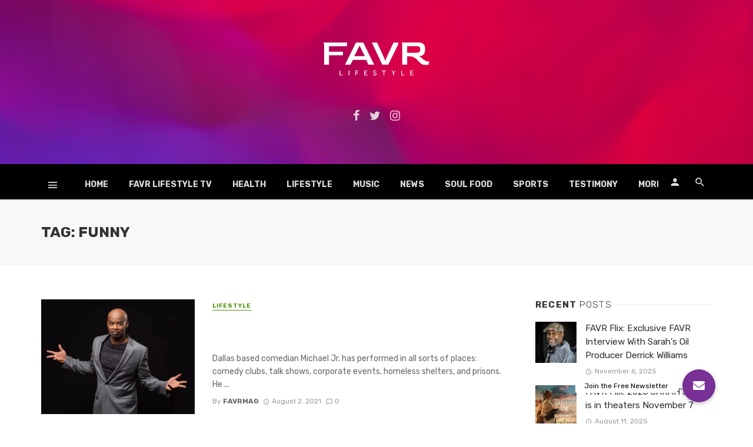

--- FILE ---
content_type: text/html; charset=UTF-8
request_url: https://favrmag.com/tag/funny/
body_size: 20573
content:
<!DOCTYPE html>
<html lang="en-US">
<head>
	<meta charset="UTF-8" />
    
    <meta name="viewport" content="width=device-width, initial-scale=1"/>
    
    <link rel="profile" href="http://gmpg.org/xfn/11" />
	
	<link rel="pingback" href="https://favrmag.com/xmlrpc.php">
    
    <!-- Schema meta -->
        <title>Funny &#8211; FAVR Lifestyle</title>
<script type="application/javascript">var ajaxurl = "https://favrmag.com/wp-admin/admin-ajax.php"</script><meta name='robots' content='max-image-preview:large' />
	<style>img:is([sizes="auto" i], [sizes^="auto," i]) { contain-intrinsic-size: 3000px 1500px }</style>
	<link rel='dns-prefetch' href='//www.googletagmanager.com' />
<link rel='dns-prefetch' href='//cdnjs.cloudflare.com' />
<link rel='dns-prefetch' href='//fonts.googleapis.com' />
<link rel="alternate" type="application/rss+xml" title="FAVR Lifestyle &raquo; Feed" href="https://favrmag.com/feed/" />
<link rel="alternate" type="application/rss+xml" title="FAVR Lifestyle &raquo; Comments Feed" href="https://favrmag.com/comments/feed/" />
<link rel="alternate" type="application/rss+xml" title="FAVR Lifestyle &raquo; Funny Tag Feed" href="https://favrmag.com/tag/funny/feed/" />
<script type="text/javascript">
/* <![CDATA[ */
window._wpemojiSettings = {"baseUrl":"https:\/\/s.w.org\/images\/core\/emoji\/16.0.1\/72x72\/","ext":".png","svgUrl":"https:\/\/s.w.org\/images\/core\/emoji\/16.0.1\/svg\/","svgExt":".svg","source":{"concatemoji":"https:\/\/favrmag.com\/wp-includes\/js\/wp-emoji-release.min.js?ver=6.8.3"}};
/*! This file is auto-generated */
!function(s,n){var o,i,e;function c(e){try{var t={supportTests:e,timestamp:(new Date).valueOf()};sessionStorage.setItem(o,JSON.stringify(t))}catch(e){}}function p(e,t,n){e.clearRect(0,0,e.canvas.width,e.canvas.height),e.fillText(t,0,0);var t=new Uint32Array(e.getImageData(0,0,e.canvas.width,e.canvas.height).data),a=(e.clearRect(0,0,e.canvas.width,e.canvas.height),e.fillText(n,0,0),new Uint32Array(e.getImageData(0,0,e.canvas.width,e.canvas.height).data));return t.every(function(e,t){return e===a[t]})}function u(e,t){e.clearRect(0,0,e.canvas.width,e.canvas.height),e.fillText(t,0,0);for(var n=e.getImageData(16,16,1,1),a=0;a<n.data.length;a++)if(0!==n.data[a])return!1;return!0}function f(e,t,n,a){switch(t){case"flag":return n(e,"\ud83c\udff3\ufe0f\u200d\u26a7\ufe0f","\ud83c\udff3\ufe0f\u200b\u26a7\ufe0f")?!1:!n(e,"\ud83c\udde8\ud83c\uddf6","\ud83c\udde8\u200b\ud83c\uddf6")&&!n(e,"\ud83c\udff4\udb40\udc67\udb40\udc62\udb40\udc65\udb40\udc6e\udb40\udc67\udb40\udc7f","\ud83c\udff4\u200b\udb40\udc67\u200b\udb40\udc62\u200b\udb40\udc65\u200b\udb40\udc6e\u200b\udb40\udc67\u200b\udb40\udc7f");case"emoji":return!a(e,"\ud83e\udedf")}return!1}function g(e,t,n,a){var r="undefined"!=typeof WorkerGlobalScope&&self instanceof WorkerGlobalScope?new OffscreenCanvas(300,150):s.createElement("canvas"),o=r.getContext("2d",{willReadFrequently:!0}),i=(o.textBaseline="top",o.font="600 32px Arial",{});return e.forEach(function(e){i[e]=t(o,e,n,a)}),i}function t(e){var t=s.createElement("script");t.src=e,t.defer=!0,s.head.appendChild(t)}"undefined"!=typeof Promise&&(o="wpEmojiSettingsSupports",i=["flag","emoji"],n.supports={everything:!0,everythingExceptFlag:!0},e=new Promise(function(e){s.addEventListener("DOMContentLoaded",e,{once:!0})}),new Promise(function(t){var n=function(){try{var e=JSON.parse(sessionStorage.getItem(o));if("object"==typeof e&&"number"==typeof e.timestamp&&(new Date).valueOf()<e.timestamp+604800&&"object"==typeof e.supportTests)return e.supportTests}catch(e){}return null}();if(!n){if("undefined"!=typeof Worker&&"undefined"!=typeof OffscreenCanvas&&"undefined"!=typeof URL&&URL.createObjectURL&&"undefined"!=typeof Blob)try{var e="postMessage("+g.toString()+"("+[JSON.stringify(i),f.toString(),p.toString(),u.toString()].join(",")+"));",a=new Blob([e],{type:"text/javascript"}),r=new Worker(URL.createObjectURL(a),{name:"wpTestEmojiSupports"});return void(r.onmessage=function(e){c(n=e.data),r.terminate(),t(n)})}catch(e){}c(n=g(i,f,p,u))}t(n)}).then(function(e){for(var t in e)n.supports[t]=e[t],n.supports.everything=n.supports.everything&&n.supports[t],"flag"!==t&&(n.supports.everythingExceptFlag=n.supports.everythingExceptFlag&&n.supports[t]);n.supports.everythingExceptFlag=n.supports.everythingExceptFlag&&!n.supports.flag,n.DOMReady=!1,n.readyCallback=function(){n.DOMReady=!0}}).then(function(){return e}).then(function(){var e;n.supports.everything||(n.readyCallback(),(e=n.source||{}).concatemoji?t(e.concatemoji):e.wpemoji&&e.twemoji&&(t(e.twemoji),t(e.wpemoji)))}))}((window,document),window._wpemojiSettings);
/* ]]> */
</script>
<link rel='stylesheet' id='mp-theme-css' href='https://favrmag.com/wp-content/plugins/memberpress/css/ui/theme.css?ver=1.11.35' type='text/css' media='all' />
<style id='wp-emoji-styles-inline-css' type='text/css'>

	img.wp-smiley, img.emoji {
		display: inline !important;
		border: none !important;
		box-shadow: none !important;
		height: 1em !important;
		width: 1em !important;
		margin: 0 0.07em !important;
		vertical-align: -0.1em !important;
		background: none !important;
		padding: 0 !important;
	}
</style>
<link rel='stylesheet' id='wp-block-library-css' href='https://favrmag.com/wp-includes/css/dist/block-library/style.min.css?ver=6.8.3' type='text/css' media='all' />
<style id='classic-theme-styles-inline-css' type='text/css'>
/*! This file is auto-generated */
.wp-block-button__link{color:#fff;background-color:#32373c;border-radius:9999px;box-shadow:none;text-decoration:none;padding:calc(.667em + 2px) calc(1.333em + 2px);font-size:1.125em}.wp-block-file__button{background:#32373c;color:#fff;text-decoration:none}
</style>
<link rel='stylesheet' id='wp-components-css' href='https://favrmag.com/wp-includes/css/dist/components/style.min.css?ver=6.8.3' type='text/css' media='all' />
<link rel='stylesheet' id='wp-preferences-css' href='https://favrmag.com/wp-includes/css/dist/preferences/style.min.css?ver=6.8.3' type='text/css' media='all' />
<link rel='stylesheet' id='wp-block-editor-css' href='https://favrmag.com/wp-includes/css/dist/block-editor/style.min.css?ver=6.8.3' type='text/css' media='all' />
<link rel='stylesheet' id='popup-maker-block-library-style-css' href='https://favrmag.com/wp-content/plugins/popup-maker/dist/packages/block-library-style.css?ver=dbea705cfafe089d65f1' type='text/css' media='all' />
<style id='global-styles-inline-css' type='text/css'>
:root{--wp--preset--aspect-ratio--square: 1;--wp--preset--aspect-ratio--4-3: 4/3;--wp--preset--aspect-ratio--3-4: 3/4;--wp--preset--aspect-ratio--3-2: 3/2;--wp--preset--aspect-ratio--2-3: 2/3;--wp--preset--aspect-ratio--16-9: 16/9;--wp--preset--aspect-ratio--9-16: 9/16;--wp--preset--color--black: #000000;--wp--preset--color--cyan-bluish-gray: #abb8c3;--wp--preset--color--white: #ffffff;--wp--preset--color--pale-pink: #f78da7;--wp--preset--color--vivid-red: #cf2e2e;--wp--preset--color--luminous-vivid-orange: #ff6900;--wp--preset--color--luminous-vivid-amber: #fcb900;--wp--preset--color--light-green-cyan: #7bdcb5;--wp--preset--color--vivid-green-cyan: #00d084;--wp--preset--color--pale-cyan-blue: #8ed1fc;--wp--preset--color--vivid-cyan-blue: #0693e3;--wp--preset--color--vivid-purple: #9b51e0;--wp--preset--gradient--vivid-cyan-blue-to-vivid-purple: linear-gradient(135deg,rgba(6,147,227,1) 0%,rgb(155,81,224) 100%);--wp--preset--gradient--light-green-cyan-to-vivid-green-cyan: linear-gradient(135deg,rgb(122,220,180) 0%,rgb(0,208,130) 100%);--wp--preset--gradient--luminous-vivid-amber-to-luminous-vivid-orange: linear-gradient(135deg,rgba(252,185,0,1) 0%,rgba(255,105,0,1) 100%);--wp--preset--gradient--luminous-vivid-orange-to-vivid-red: linear-gradient(135deg,rgba(255,105,0,1) 0%,rgb(207,46,46) 100%);--wp--preset--gradient--very-light-gray-to-cyan-bluish-gray: linear-gradient(135deg,rgb(238,238,238) 0%,rgb(169,184,195) 100%);--wp--preset--gradient--cool-to-warm-spectrum: linear-gradient(135deg,rgb(74,234,220) 0%,rgb(151,120,209) 20%,rgb(207,42,186) 40%,rgb(238,44,130) 60%,rgb(251,105,98) 80%,rgb(254,248,76) 100%);--wp--preset--gradient--blush-light-purple: linear-gradient(135deg,rgb(255,206,236) 0%,rgb(152,150,240) 100%);--wp--preset--gradient--blush-bordeaux: linear-gradient(135deg,rgb(254,205,165) 0%,rgb(254,45,45) 50%,rgb(107,0,62) 100%);--wp--preset--gradient--luminous-dusk: linear-gradient(135deg,rgb(255,203,112) 0%,rgb(199,81,192) 50%,rgb(65,88,208) 100%);--wp--preset--gradient--pale-ocean: linear-gradient(135deg,rgb(255,245,203) 0%,rgb(182,227,212) 50%,rgb(51,167,181) 100%);--wp--preset--gradient--electric-grass: linear-gradient(135deg,rgb(202,248,128) 0%,rgb(113,206,126) 100%);--wp--preset--gradient--midnight: linear-gradient(135deg,rgb(2,3,129) 0%,rgb(40,116,252) 100%);--wp--preset--font-size--small: 13px;--wp--preset--font-size--medium: 20px;--wp--preset--font-size--large: 36px;--wp--preset--font-size--x-large: 42px;--wp--preset--spacing--20: 0.44rem;--wp--preset--spacing--30: 0.67rem;--wp--preset--spacing--40: 1rem;--wp--preset--spacing--50: 1.5rem;--wp--preset--spacing--60: 2.25rem;--wp--preset--spacing--70: 3.38rem;--wp--preset--spacing--80: 5.06rem;--wp--preset--shadow--natural: 6px 6px 9px rgba(0, 0, 0, 0.2);--wp--preset--shadow--deep: 12px 12px 50px rgba(0, 0, 0, 0.4);--wp--preset--shadow--sharp: 6px 6px 0px rgba(0, 0, 0, 0.2);--wp--preset--shadow--outlined: 6px 6px 0px -3px rgba(255, 255, 255, 1), 6px 6px rgba(0, 0, 0, 1);--wp--preset--shadow--crisp: 6px 6px 0px rgba(0, 0, 0, 1);}:where(.is-layout-flex){gap: 0.5em;}:where(.is-layout-grid){gap: 0.5em;}body .is-layout-flex{display: flex;}.is-layout-flex{flex-wrap: wrap;align-items: center;}.is-layout-flex > :is(*, div){margin: 0;}body .is-layout-grid{display: grid;}.is-layout-grid > :is(*, div){margin: 0;}:where(.wp-block-columns.is-layout-flex){gap: 2em;}:where(.wp-block-columns.is-layout-grid){gap: 2em;}:where(.wp-block-post-template.is-layout-flex){gap: 1.25em;}:where(.wp-block-post-template.is-layout-grid){gap: 1.25em;}.has-black-color{color: var(--wp--preset--color--black) !important;}.has-cyan-bluish-gray-color{color: var(--wp--preset--color--cyan-bluish-gray) !important;}.has-white-color{color: var(--wp--preset--color--white) !important;}.has-pale-pink-color{color: var(--wp--preset--color--pale-pink) !important;}.has-vivid-red-color{color: var(--wp--preset--color--vivid-red) !important;}.has-luminous-vivid-orange-color{color: var(--wp--preset--color--luminous-vivid-orange) !important;}.has-luminous-vivid-amber-color{color: var(--wp--preset--color--luminous-vivid-amber) !important;}.has-light-green-cyan-color{color: var(--wp--preset--color--light-green-cyan) !important;}.has-vivid-green-cyan-color{color: var(--wp--preset--color--vivid-green-cyan) !important;}.has-pale-cyan-blue-color{color: var(--wp--preset--color--pale-cyan-blue) !important;}.has-vivid-cyan-blue-color{color: var(--wp--preset--color--vivid-cyan-blue) !important;}.has-vivid-purple-color{color: var(--wp--preset--color--vivid-purple) !important;}.has-black-background-color{background-color: var(--wp--preset--color--black) !important;}.has-cyan-bluish-gray-background-color{background-color: var(--wp--preset--color--cyan-bluish-gray) !important;}.has-white-background-color{background-color: var(--wp--preset--color--white) !important;}.has-pale-pink-background-color{background-color: var(--wp--preset--color--pale-pink) !important;}.has-vivid-red-background-color{background-color: var(--wp--preset--color--vivid-red) !important;}.has-luminous-vivid-orange-background-color{background-color: var(--wp--preset--color--luminous-vivid-orange) !important;}.has-luminous-vivid-amber-background-color{background-color: var(--wp--preset--color--luminous-vivid-amber) !important;}.has-light-green-cyan-background-color{background-color: var(--wp--preset--color--light-green-cyan) !important;}.has-vivid-green-cyan-background-color{background-color: var(--wp--preset--color--vivid-green-cyan) !important;}.has-pale-cyan-blue-background-color{background-color: var(--wp--preset--color--pale-cyan-blue) !important;}.has-vivid-cyan-blue-background-color{background-color: var(--wp--preset--color--vivid-cyan-blue) !important;}.has-vivid-purple-background-color{background-color: var(--wp--preset--color--vivid-purple) !important;}.has-black-border-color{border-color: var(--wp--preset--color--black) !important;}.has-cyan-bluish-gray-border-color{border-color: var(--wp--preset--color--cyan-bluish-gray) !important;}.has-white-border-color{border-color: var(--wp--preset--color--white) !important;}.has-pale-pink-border-color{border-color: var(--wp--preset--color--pale-pink) !important;}.has-vivid-red-border-color{border-color: var(--wp--preset--color--vivid-red) !important;}.has-luminous-vivid-orange-border-color{border-color: var(--wp--preset--color--luminous-vivid-orange) !important;}.has-luminous-vivid-amber-border-color{border-color: var(--wp--preset--color--luminous-vivid-amber) !important;}.has-light-green-cyan-border-color{border-color: var(--wp--preset--color--light-green-cyan) !important;}.has-vivid-green-cyan-border-color{border-color: var(--wp--preset--color--vivid-green-cyan) !important;}.has-pale-cyan-blue-border-color{border-color: var(--wp--preset--color--pale-cyan-blue) !important;}.has-vivid-cyan-blue-border-color{border-color: var(--wp--preset--color--vivid-cyan-blue) !important;}.has-vivid-purple-border-color{border-color: var(--wp--preset--color--vivid-purple) !important;}.has-vivid-cyan-blue-to-vivid-purple-gradient-background{background: var(--wp--preset--gradient--vivid-cyan-blue-to-vivid-purple) !important;}.has-light-green-cyan-to-vivid-green-cyan-gradient-background{background: var(--wp--preset--gradient--light-green-cyan-to-vivid-green-cyan) !important;}.has-luminous-vivid-amber-to-luminous-vivid-orange-gradient-background{background: var(--wp--preset--gradient--luminous-vivid-amber-to-luminous-vivid-orange) !important;}.has-luminous-vivid-orange-to-vivid-red-gradient-background{background: var(--wp--preset--gradient--luminous-vivid-orange-to-vivid-red) !important;}.has-very-light-gray-to-cyan-bluish-gray-gradient-background{background: var(--wp--preset--gradient--very-light-gray-to-cyan-bluish-gray) !important;}.has-cool-to-warm-spectrum-gradient-background{background: var(--wp--preset--gradient--cool-to-warm-spectrum) !important;}.has-blush-light-purple-gradient-background{background: var(--wp--preset--gradient--blush-light-purple) !important;}.has-blush-bordeaux-gradient-background{background: var(--wp--preset--gradient--blush-bordeaux) !important;}.has-luminous-dusk-gradient-background{background: var(--wp--preset--gradient--luminous-dusk) !important;}.has-pale-ocean-gradient-background{background: var(--wp--preset--gradient--pale-ocean) !important;}.has-electric-grass-gradient-background{background: var(--wp--preset--gradient--electric-grass) !important;}.has-midnight-gradient-background{background: var(--wp--preset--gradient--midnight) !important;}.has-small-font-size{font-size: var(--wp--preset--font-size--small) !important;}.has-medium-font-size{font-size: var(--wp--preset--font-size--medium) !important;}.has-large-font-size{font-size: var(--wp--preset--font-size--large) !important;}.has-x-large-font-size{font-size: var(--wp--preset--font-size--x-large) !important;}
:where(.wp-block-post-template.is-layout-flex){gap: 1.25em;}:where(.wp-block-post-template.is-layout-grid){gap: 1.25em;}
:where(.wp-block-columns.is-layout-flex){gap: 2em;}:where(.wp-block-columns.is-layout-grid){gap: 2em;}
:root :where(.wp-block-pullquote){font-size: 1.5em;line-height: 1.6;}
</style>
<link rel='stylesheet' id='fontawesome-latest-css-css' href='https://favrmag.com/wp-content/plugins/accesspress-social-login-lite/css/font-awesome/all.min.css?ver=3.4.8' type='text/css' media='all' />
<link rel='stylesheet' id='apsl-frontend-css-css' href='https://favrmag.com/wp-content/plugins/accesspress-social-login-lite/css/frontend.css?ver=3.4.8' type='text/css' media='all' />
<link rel='stylesheet' id='buttonizer_frontend_style-css' href='https://favrmag.com/wp-content/plugins/buttonizer-multifunctional-button/assets/legacy/frontend.css?v=2bf00396b0c1ac7592c6916e5b67b30d&#038;ver=6.8.3' type='text/css' media='all' />
<link rel='stylesheet' id='buttonizer-icon-library-css' href='https://cdnjs.cloudflare.com/ajax/libs/font-awesome/5.15.4/css/all.min.css?ver=6.8.3' type='text/css' media='all' integrity='sha512-1ycn6IcaQQ40/MKBW2W4Rhis/DbILU74C1vSrLJxCq57o941Ym01SwNsOMqvEBFlcgUa6xLiPY/NS5R+E6ztJQ==' crossorigin='anonymous' />
<link rel='stylesheet' id='contact-form-7-css' href='https://favrmag.com/wp-content/plugins/contact-form-7/includes/css/styles.css?ver=6.1.4' type='text/css' media='all' />
<link rel='stylesheet' id='bkswcss-css' href='https://favrmag.com/wp-content/plugins/tnm-shortcode/css/shortcode.css?ver=6.8.3' type='text/css' media='all' />
<link rel='stylesheet' id='mc4wp-form-themes-css' href='https://favrmag.com/wp-content/plugins/mailchimp-for-wp/assets/css/form-themes.css?ver=4.10.9' type='text/css' media='all' />
<link rel='stylesheet' id='godaddy-styles-css' href='https://favrmag.com/wp-content/mu-plugins/vendor/wpex/godaddy-launch/includes/Dependencies/GoDaddy/Styles/build/latest.css?ver=2.0.2' type='text/css' media='all' />
<link rel='stylesheet' id='thenextmag_vendors-css' href='https://favrmag.com/wp-content/themes/the-next-mag/css/vendors.css?ver=6.8.3' type='text/css' media='all' />
<link rel='stylesheet' id='thenextmag-style-css' href='https://favrmag.com/wp-content/themes/the-next-mag/css/style.css?ver=6.8.3' type='text/css' media='all' />
<style id='thenextmag-style-inline-css' type='text/css'>
.sticky-header.is-fixed > .navigation-bar
                                        {background: #0a0a0a;}#mnmd-mobile-header
                                        {background: #0a0a0a;}.site-footer, .footer-3.site-footer, .footer-5.site-footer, .footer-6.site-footer
                                        {background: #0a0a0a;}::selection {color: #FFF; background: #2e0059;}::-webkit-selection {color: #FFF; background: #2e0059;}
                            .post--vertical-thumb-background-point-circle .post__thumb:before {--background-shadow: #2e0059;} .pattern-circle-background-stripe:before {
                            background: repeating-linear-gradient(45deg, transparent, transparent 6px, #2e0059 6px, #2e0059 12px);}.navigation--main .sub-menu li:hover>a, a, a:hover, a:focus, a:active, .color-primary, .site-title, .mnmd-widget-indexed-posts-b .posts-list > li .post__title:after,
            .author-box .author-name a, 
            .woocommerce div.product p.price, .woocommerce div.product span.price,
            .woocommerce-message::before, .woocommerce-info::before, .woocommerce-error::before, .woocommerce-downloads .woocommerce-info:before,
            .woocommerce table.shop_table a.remove:hover, .woocommerce.widget .woocommerce-mini-cart  a.remove_from_cart_button:hover,
            .woocommerce-MyAccount-navigation .woocommerce-MyAccount-navigation-link.is-active a,
            .woocommerce-MyAccount-navigation .woocommerce-MyAccount-navigation-link a:hover,
            .woocommerce.widget_product_tag_cloud .tagcloud a:hover,
            .wc-block-grid__product-rating .star-rating span:before, .wc-block-grid__product-rating .wc-block-grid__product-rating__stars span:before,
            .woocommerce .star-rating span::before
            {color: #2e0059;}.mnmd-featured-block-m.background-primary .post--horizontal-reverse-fullwidth .post__text:before, .mnmd-featured-block-l.background-primary .section-main .post-sub, .mnmd-featured-block-r.mnmd-featured-block-r-has-background-theme:after, .mnmd-widget-indexed-posts-a .posts-list>li .post__thumb:after, .btn-rectangle-large, .post-no-thumb-space-large, .post--horizontal-read-more-rotate .post__text-column.post__text-button:before, .mnmd-posts-block-q .section-sub .post-sub .post-sub-wrap:before, .background-hover-fixed:before, .post--overlay-text-style-card .post__readmore:hover a, .post--overlay-background-theme .background-img:after, .category-tile__name, .cat-0.cat-theme-bg.cat-theme-bg, .primary-bg-color, .navigation--main > li > a:before, .mnmd-pagination__item-current, .mnmd-pagination__item-current:hover, 
            .mnmd-pagination__item-current:focus, .mnmd-pagination__item-current:active, .mnmd-pagination--next-n-prev .mnmd-pagination__links a:last-child .mnmd-pagination__item,
            .subscribe-form__fields input[type='submit'], .has-overlap-bg:before, .post__cat--bg, a.post__cat--bg, .entry-cat--bg, a.entry-cat--bg, 
            .comments-count-box, .mnmd-widget--box .widget__title,  .posts-list > li .post__thumb:after, 
            .widget_calendar td a:before, .widget_calendar #today, .widget_calendar #today a, .entry-action-btn, .posts-navigation__label:before, 
            .comment-form .form-submit input[type='submit'], .mnmd-carousel-dots-b .swiper-pagination-bullet-active,
             .site-header--side-logo .header-logo:not(.header-logo--mobile), .list-square-bullet > li > *:before, .list-square-bullet-exclude-first > li:not(:first-child) > *:before,
             .btn-primary, .btn-primary:active, .btn-primary:focus, .btn-primary:hover, 
             .btn-primary.active.focus, .btn-primary.active:focus, .btn-primary.active:hover, .btn-primary:active.focus, .btn-primary:active:focus, .btn-primary:active:hover,
             .woocommerce .wp-block-button:not(.wc-block-grid__product-add-to-cart) .wp-block-button__link,
             .woocommerce .wp-block-button:not(.wc-block-grid__product-add-to-cart) .wp-block-button__link,
            .woocommerce .wc-block-grid__product .wp-block-button__link:hover,
            .woocommerce #respond input#submit:hover, .woocommerce a.button:hover, .woocommerce button.button:hover, .woocommerce input.button:hover,
            .editor-styles-wrapper .wc-block-grid__products .wc-block-grid__product .wc-block-grid__product-onsale, .wc-block-grid__product-onsale,
            .woocommerce ul.products li.product .onsale,
            .woocommerce nav.woocommerce-pagination ul li a:focus, .woocommerce nav.woocommerce-pagination ul li a:hover, .woocommerce nav.woocommerce-pagination ul li span.current,
            .woocommerce span.onsale, .woocommerce div.product .woocommerce-tabs ul.tabs li.active, 
            .woocommerce-Tabs-panel .comment-reply-title:before,.woocommerce a.button.alt, .woocommerce a.button.alt:hover,
            .woocommerce button.button.alt, .woocommerce button.button.alt:hover, .woocommerce-account .addresses .title a.edit,
            .woocommerce-message a.button, .woocommerce-downloads .woocommerce-Message a.button,
            .woocommerce button.button,
            .woocommerce a.button.wc-backward,
            .woocommerce .widget_shopping_cart .buttons a, .woocommerce.widget_shopping_cart .buttons a,
            .woocommerce.widget_product_search .woocommerce-product-search button,
            .atbs-style-page-content-store .wp-block-cover .wp-block-button__link,
            .woocommerce ul.products li.product .onsale,
            .woocommerce .wc-block-grid__product .wp-block-button__link:hover,
            .woocommerce button.button, .woocommerce a.button.wc-backward,
            .atbs-style-page-content-store .wp-block-button__link:hover,
            .woocommerce div.product form.cart .button:hover,
            div.wpforms-container-full .wpforms-form button[type=submit], div.wpforms-container-full .wpforms-form button[type=submit]:hover
            {background-color: #2e0059;}.site-header--skin-4 .navigation--main > li > a:before
            {background-color: #2e0059 !important;}.post-score-hexagon .hexagon-svg g path
            {fill: #2e0059;}.mnmd-featured-block-r.mnmd-featured-block-r-has-background-theme .section-sub, .has-overlap-frame:before, .mnmd-gallery-slider .fotorama__thumb-border, .bypostauthor > .comment-body .comment-author > img
            {border-color: #2e0059;}.mnmd-pagination--next-n-prev .mnmd-pagination__links a:last-child .mnmd-pagination__item:after
            {border-left-color: #2e0059;}.bk-preload-wrapper:after, .comments-count-box:before, .woocommerce-error, .woocommerce-message, .woocommerce-info
            {border-top-color: #2e0059;}.bk-preload-wrapper:after
            {border-bottom-color: #2e0059;}.navigation--offcanvas li > a:after
            {border-right-color: #2e0059;}.post--single-cover-gradient .single-header
            {
                background-image: -webkit-linear-gradient( bottom , #2e0059 0%, rgba(252, 60, 45, 0.7) 50%, rgba(252, 60, 45, 0) 100%);
                background-image: linear-gradient(to top, #2e0059 0%, rgba(252, 60, 45, 0.7) 50%, rgba(252, 60, 45, 0) 100%);
            }.subscribe-form__fields input[type='submit']:hover,
            .comment-form .form-submit input[type='submit']:active, .comment-form .form-submit input[type='submit']:focus, .comment-form .form-submit input[type='submit']:hover
            {background-color: #582389;}mnmd-video-box__playlist .is-playing .post__thumb:after { content: 'Now playing'; }
                                        .cat-152.cat-theme.cat-theme, 
                                        .cat-152 a:hover .cat-icon
                    {color: #e56300 !important;}.cat-152 .cat-theme-bg,
                                        .cat-152.cat-theme-bg.cat-theme-bg,
                                        .navigation--main > li.menu-item-cat-152 > a:before,
                                        .cat-152.post--featured-a .post__text:before,
                                        .mnmd-carousel-b .cat-152 .post__text:before,
                                        .cat-152 .has-overlap-bg:before,
                                        .cat-152.post--content-overlap .overlay-content__inner:before
                    {background-color: #e56300 !important;}.cat-152 .cat-theme-border,
                                        .cat-152.cat-theme-border.cat-theme-border,
                                        .mnmd-featured-block-a .main-post.cat-152:before,
                                        .cat-152 .category-tile__inner:before,
                                        .cat-152 .has-overlap-frame:before,
                                        .navigation--offcanvas li.menu-item-cat-152 > a:after,
                                        .mnmd-featured-block-a .main-post:before
                    {border-color: #e56300 !important;}.post--single-cover-gradient.cat-152 .single-header
                    {
                    background-image: -webkit-linear-gradient( bottom , #e56300 0%, rgba(25, 79, 176, 0.7) 50%, rgba(25, 79, 176, 0) 100%);
                    background-image: linear-gradient(to top, #e56300 0%, rgba(25, 79, 176, 0.7) 50%, rgba(25, 79, 176, 0) 100%);
                    }
                                        .cat-149.cat-theme.cat-theme, 
                                        .cat-149 a:hover .cat-icon
                    {color: #03314f !important;}.cat-149 .cat-theme-bg,
                                        .cat-149.cat-theme-bg.cat-theme-bg,
                                        .navigation--main > li.menu-item-cat-149 > a:before,
                                        .cat-149.post--featured-a .post__text:before,
                                        .mnmd-carousel-b .cat-149 .post__text:before,
                                        .cat-149 .has-overlap-bg:before,
                                        .cat-149.post--content-overlap .overlay-content__inner:before
                    {background-color: #03314f !important;}.cat-149 .cat-theme-border,
                                        .cat-149.cat-theme-border.cat-theme-border,
                                        .mnmd-featured-block-a .main-post.cat-149:before,
                                        .cat-149 .category-tile__inner:before,
                                        .cat-149 .has-overlap-frame:before,
                                        .navigation--offcanvas li.menu-item-cat-149 > a:after,
                                        .mnmd-featured-block-a .main-post:before
                    {border-color: #03314f !important;}.post--single-cover-gradient.cat-149 .single-header
                    {
                    background-image: -webkit-linear-gradient( bottom , #03314f 0%, rgba(25, 79, 176, 0.7) 50%, rgba(25, 79, 176, 0) 100%);
                    background-image: linear-gradient(to top, #03314f 0%, rgba(25, 79, 176, 0.7) 50%, rgba(25, 79, 176, 0) 100%);
                    }
                                        .cat-153.cat-theme.cat-theme, 
                                        .cat-153 a:hover .cat-icon
                    {color: #00a38d !important;}.cat-153 .cat-theme-bg,
                                        .cat-153.cat-theme-bg.cat-theme-bg,
                                        .navigation--main > li.menu-item-cat-153 > a:before,
                                        .cat-153.post--featured-a .post__text:before,
                                        .mnmd-carousel-b .cat-153 .post__text:before,
                                        .cat-153 .has-overlap-bg:before,
                                        .cat-153.post--content-overlap .overlay-content__inner:before
                    {background-color: #00a38d !important;}.cat-153 .cat-theme-border,
                                        .cat-153.cat-theme-border.cat-theme-border,
                                        .mnmd-featured-block-a .main-post.cat-153:before,
                                        .cat-153 .category-tile__inner:before,
                                        .cat-153 .has-overlap-frame:before,
                                        .navigation--offcanvas li.menu-item-cat-153 > a:after,
                                        .mnmd-featured-block-a .main-post:before
                    {border-color: #00a38d !important;}.post--single-cover-gradient.cat-153 .single-header
                    {
                    background-image: -webkit-linear-gradient( bottom , #00a38d 0%, rgba(25, 79, 176, 0.7) 50%, rgba(25, 79, 176, 0) 100%);
                    background-image: linear-gradient(to top, #00a38d 0%, rgba(25, 79, 176, 0.7) 50%, rgba(25, 79, 176, 0) 100%);
                    }
                                        .cat-151.cat-theme.cat-theme, 
                                        .cat-151 a:hover .cat-icon
                    {color: #084700 !important;}.cat-151 .cat-theme-bg,
                                        .cat-151.cat-theme-bg.cat-theme-bg,
                                        .navigation--main > li.menu-item-cat-151 > a:before,
                                        .cat-151.post--featured-a .post__text:before,
                                        .mnmd-carousel-b .cat-151 .post__text:before,
                                        .cat-151 .has-overlap-bg:before,
                                        .cat-151.post--content-overlap .overlay-content__inner:before
                    {background-color: #084700 !important;}.cat-151 .cat-theme-border,
                                        .cat-151.cat-theme-border.cat-theme-border,
                                        .mnmd-featured-block-a .main-post.cat-151:before,
                                        .cat-151 .category-tile__inner:before,
                                        .cat-151 .has-overlap-frame:before,
                                        .navigation--offcanvas li.menu-item-cat-151 > a:after,
                                        .mnmd-featured-block-a .main-post:before
                    {border-color: #084700 !important;}.post--single-cover-gradient.cat-151 .single-header
                    {
                    background-image: -webkit-linear-gradient( bottom , #084700 0%, rgba(25, 79, 176, 0.7) 50%, rgba(25, 79, 176, 0) 100%);
                    background-image: linear-gradient(to top, #084700 0%, rgba(25, 79, 176, 0.7) 50%, rgba(25, 79, 176, 0) 100%);
                    }
                                        .cat-148.cat-theme.cat-theme, 
                                        .cat-148 a:hover .cat-icon
                    {color: #ff007f !important;}.cat-148 .cat-theme-bg,
                                        .cat-148.cat-theme-bg.cat-theme-bg,
                                        .navigation--main > li.menu-item-cat-148 > a:before,
                                        .cat-148.post--featured-a .post__text:before,
                                        .mnmd-carousel-b .cat-148 .post__text:before,
                                        .cat-148 .has-overlap-bg:before,
                                        .cat-148.post--content-overlap .overlay-content__inner:before
                    {background-color: #ff007f !important;}.cat-148 .cat-theme-border,
                                        .cat-148.cat-theme-border.cat-theme-border,
                                        .mnmd-featured-block-a .main-post.cat-148:before,
                                        .cat-148 .category-tile__inner:before,
                                        .cat-148 .has-overlap-frame:before,
                                        .navigation--offcanvas li.menu-item-cat-148 > a:after,
                                        .mnmd-featured-block-a .main-post:before
                    {border-color: #ff007f !important;}.post--single-cover-gradient.cat-148 .single-header
                    {
                    background-image: -webkit-linear-gradient( bottom , #ff007f 0%, rgba(25, 79, 176, 0.7) 50%, rgba(25, 79, 176, 0) 100%);
                    background-image: linear-gradient(to top, #ff007f 0%, rgba(25, 79, 176, 0.7) 50%, rgba(25, 79, 176, 0) 100%);
                    }
                                        .cat-147.cat-theme.cat-theme, 
                                        .cat-147 a:hover .cat-icon
                    {color: #4a9603 !important;}.cat-147 .cat-theme-bg,
                                        .cat-147.cat-theme-bg.cat-theme-bg,
                                        .navigation--main > li.menu-item-cat-147 > a:before,
                                        .cat-147.post--featured-a .post__text:before,
                                        .mnmd-carousel-b .cat-147 .post__text:before,
                                        .cat-147 .has-overlap-bg:before,
                                        .cat-147.post--content-overlap .overlay-content__inner:before
                    {background-color: #4a9603 !important;}.cat-147 .cat-theme-border,
                                        .cat-147.cat-theme-border.cat-theme-border,
                                        .mnmd-featured-block-a .main-post.cat-147:before,
                                        .cat-147 .category-tile__inner:before,
                                        .cat-147 .has-overlap-frame:before,
                                        .navigation--offcanvas li.menu-item-cat-147 > a:after,
                                        .mnmd-featured-block-a .main-post:before
                    {border-color: #4a9603 !important;}.post--single-cover-gradient.cat-147 .single-header
                    {
                    background-image: -webkit-linear-gradient( bottom , #4a9603 0%, rgba(25, 79, 176, 0.7) 50%, rgba(25, 79, 176, 0) 100%);
                    background-image: linear-gradient(to top, #4a9603 0%, rgba(25, 79, 176, 0.7) 50%, rgba(25, 79, 176, 0) 100%);
                    }
                                        .cat-4.cat-theme.cat-theme, 
                                        .cat-4 a:hover .cat-icon
                    {color: #9ec0ff !important;}.cat-4 .cat-theme-bg,
                                        .cat-4.cat-theme-bg.cat-theme-bg,
                                        .navigation--main > li.menu-item-cat-4 > a:before,
                                        .cat-4.post--featured-a .post__text:before,
                                        .mnmd-carousel-b .cat-4 .post__text:before,
                                        .cat-4 .has-overlap-bg:before,
                                        .cat-4.post--content-overlap .overlay-content__inner:before
                    {background-color: #9ec0ff !important;}.cat-4 .cat-theme-border,
                                        .cat-4.cat-theme-border.cat-theme-border,
                                        .mnmd-featured-block-a .main-post.cat-4:before,
                                        .cat-4 .category-tile__inner:before,
                                        .cat-4 .has-overlap-frame:before,
                                        .navigation--offcanvas li.menu-item-cat-4 > a:after,
                                        .mnmd-featured-block-a .main-post:before
                    {border-color: #9ec0ff !important;}.post--single-cover-gradient.cat-4 .single-header
                    {
                    background-image: -webkit-linear-gradient( bottom , #9ec0ff 0%, rgba(25, 79, 176, 0.7) 50%, rgba(25, 79, 176, 0) 100%);
                    background-image: linear-gradient(to top, #9ec0ff 0%, rgba(25, 79, 176, 0.7) 50%, rgba(25, 79, 176, 0) 100%);
                    }
                                        .cat-5.cat-theme.cat-theme, 
                                        .cat-5 a:hover .cat-icon
                    {color: #ea2027 !important;}.cat-5 .cat-theme-bg,
                                        .cat-5.cat-theme-bg.cat-theme-bg,
                                        .navigation--main > li.menu-item-cat-5 > a:before,
                                        .cat-5.post--featured-a .post__text:before,
                                        .mnmd-carousel-b .cat-5 .post__text:before,
                                        .cat-5 .has-overlap-bg:before,
                                        .cat-5.post--content-overlap .overlay-content__inner:before
                    {background-color: #ea2027 !important;}.cat-5 .cat-theme-border,
                                        .cat-5.cat-theme-border.cat-theme-border,
                                        .mnmd-featured-block-a .main-post.cat-5:before,
                                        .cat-5 .category-tile__inner:before,
                                        .cat-5 .has-overlap-frame:before,
                                        .navigation--offcanvas li.menu-item-cat-5 > a:after,
                                        .mnmd-featured-block-a .main-post:before
                    {border-color: #ea2027 !important;}.post--single-cover-gradient.cat-5 .single-header
                    {
                    background-image: -webkit-linear-gradient( bottom , #ea2027 0%, rgba(25, 79, 176, 0.7) 50%, rgba(25, 79, 176, 0) 100%);
                    background-image: linear-gradient(to top, #ea2027 0%, rgba(25, 79, 176, 0.7) 50%, rgba(25, 79, 176, 0) 100%);
                    }
                                        .cat-145.cat-theme.cat-theme, 
                                        .cat-145 a:hover .cat-icon
                    {color: #e0b300 !important;}.cat-145 .cat-theme-bg,
                                        .cat-145.cat-theme-bg.cat-theme-bg,
                                        .navigation--main > li.menu-item-cat-145 > a:before,
                                        .cat-145.post--featured-a .post__text:before,
                                        .mnmd-carousel-b .cat-145 .post__text:before,
                                        .cat-145 .has-overlap-bg:before,
                                        .cat-145.post--content-overlap .overlay-content__inner:before
                    {background-color: #e0b300 !important;}.cat-145 .cat-theme-border,
                                        .cat-145.cat-theme-border.cat-theme-border,
                                        .mnmd-featured-block-a .main-post.cat-145:before,
                                        .cat-145 .category-tile__inner:before,
                                        .cat-145 .has-overlap-frame:before,
                                        .navigation--offcanvas li.menu-item-cat-145 > a:after,
                                        .mnmd-featured-block-a .main-post:before
                    {border-color: #e0b300 !important;}.post--single-cover-gradient.cat-145 .single-header
                    {
                    background-image: -webkit-linear-gradient( bottom , #e0b300 0%, rgba(25, 79, 176, 0.7) 50%, rgba(25, 79, 176, 0) 100%);
                    background-image: linear-gradient(to top, #e0b300 0%, rgba(25, 79, 176, 0.7) 50%, rgba(25, 79, 176, 0) 100%);
                    }
                                        .cat-144.cat-theme.cat-theme, 
                                        .cat-144 a:hover .cat-icon
                    {color: #21d3cd !important;}.cat-144 .cat-theme-bg,
                                        .cat-144.cat-theme-bg.cat-theme-bg,
                                        .navigation--main > li.menu-item-cat-144 > a:before,
                                        .cat-144.post--featured-a .post__text:before,
                                        .mnmd-carousel-b .cat-144 .post__text:before,
                                        .cat-144 .has-overlap-bg:before,
                                        .cat-144.post--content-overlap .overlay-content__inner:before
                    {background-color: #21d3cd !important;}.cat-144 .cat-theme-border,
                                        .cat-144.cat-theme-border.cat-theme-border,
                                        .mnmd-featured-block-a .main-post.cat-144:before,
                                        .cat-144 .category-tile__inner:before,
                                        .cat-144 .has-overlap-frame:before,
                                        .navigation--offcanvas li.menu-item-cat-144 > a:after,
                                        .mnmd-featured-block-a .main-post:before
                    {border-color: #21d3cd !important;}.post--single-cover-gradient.cat-144 .single-header
                    {
                    background-image: -webkit-linear-gradient( bottom , #21d3cd 0%, rgba(25, 79, 176, 0.7) 50%, rgba(25, 79, 176, 0) 100%);
                    background-image: linear-gradient(to top, #21d3cd 0%, rgba(25, 79, 176, 0.7) 50%, rgba(25, 79, 176, 0) 100%);
                    }
                                        .cat-150.cat-theme.cat-theme, 
                                        .cat-150 a:hover .cat-icon
                    {color: #c935ff !important;}.cat-150 .cat-theme-bg,
                                        .cat-150.cat-theme-bg.cat-theme-bg,
                                        .navigation--main > li.menu-item-cat-150 > a:before,
                                        .cat-150.post--featured-a .post__text:before,
                                        .mnmd-carousel-b .cat-150 .post__text:before,
                                        .cat-150 .has-overlap-bg:before,
                                        .cat-150.post--content-overlap .overlay-content__inner:before
                    {background-color: #c935ff !important;}.cat-150 .cat-theme-border,
                                        .cat-150.cat-theme-border.cat-theme-border,
                                        .mnmd-featured-block-a .main-post.cat-150:before,
                                        .cat-150 .category-tile__inner:before,
                                        .cat-150 .has-overlap-frame:before,
                                        .navigation--offcanvas li.menu-item-cat-150 > a:after,
                                        .mnmd-featured-block-a .main-post:before
                    {border-color: #c935ff !important;}.post--single-cover-gradient.cat-150 .single-header
                    {
                    background-image: -webkit-linear-gradient( bottom , #c935ff 0%, rgba(25, 79, 176, 0.7) 50%, rgba(25, 79, 176, 0) 100%);
                    background-image: linear-gradient(to top, #c935ff 0%, rgba(25, 79, 176, 0.7) 50%, rgba(25, 79, 176, 0) 100%);
                    }
</style>
<link rel='stylesheet' id='login-with-ajax-css' href='https://favrmag.com/wp-content/themes/the-next-mag/plugins/login-with-ajax/widget.css?ver=4.5.1' type='text/css' media='all' />
<link rel='stylesheet' id='popup-maker-site-css' href='//favrmag.com/wp-content/uploads/pum/pum-site-styles.css?generated=1755278729&#038;ver=1.21.5' type='text/css' media='all' />
<link rel='stylesheet' id='redux-google-fonts-tnm_option-css' href='https://fonts.googleapis.com/css?family=Rubik%3A300%2C400%2C500%2C600%2C700%2C800%2C900%2C300italic%2C400italic%2C500italic%2C600italic%2C700italic%2C800italic%2C900italic&#038;subset=latin&#038;ver=1643419250' type='text/css' media='all' />
<script type="text/javascript" src="https://favrmag.com/wp-includes/js/jquery/jquery.min.js?ver=3.7.1" id="jquery-core-js"></script>
<script type="text/javascript" src="https://favrmag.com/wp-includes/js/jquery/jquery-migrate.min.js?ver=3.4.1" id="jquery-migrate-js"></script>
<script type="text/javascript" src="https://favrmag.com/wp-content/plugins/accesspress-social-login-lite/js/frontend.js?ver=3.4.8" id="apsl-frontend-js-js"></script>
<script type="text/javascript" id="login-with-ajax-js-extra">
/* <![CDATA[ */
var LWA = {"ajaxurl":"https:\/\/favrmag.com\/wp-admin\/admin-ajax.php","off":""};
/* ]]> */
</script>
<script type="text/javascript" src="https://favrmag.com/wp-content/plugins/login-with-ajax/templates/login-with-ajax.legacy.min.js?ver=4.5.1" id="login-with-ajax-js"></script>
<script type="text/javascript" src="https://favrmag.com/wp-content/plugins/login-with-ajax/ajaxify/ajaxify.min.js?ver=4.5.1" id="login-with-ajax-ajaxify-js"></script>

<!-- Google tag (gtag.js) snippet added by Site Kit -->
<!-- Google Analytics snippet added by Site Kit -->
<script type="text/javascript" src="https://www.googletagmanager.com/gtag/js?id=G-BCP9682F4X" id="google_gtagjs-js" async></script>
<script type="text/javascript" id="google_gtagjs-js-after">
/* <![CDATA[ */
window.dataLayer = window.dataLayer || [];function gtag(){dataLayer.push(arguments);}
gtag("set","linker",{"domains":["favrmag.com"]});
gtag("js", new Date());
gtag("set", "developer_id.dZTNiMT", true);
gtag("config", "G-BCP9682F4X");
/* ]]> */
</script>
<link rel="https://api.w.org/" href="https://favrmag.com/wp-json/" /><link rel="alternate" title="JSON" type="application/json" href="https://favrmag.com/wp-json/wp/v2/tags/222" /><link rel="EditURI" type="application/rsd+xml" title="RSD" href="https://favrmag.com/xmlrpc.php?rsd" />
<meta name="generator" content="WordPress 6.8.3" />
<meta name="generator" content="Site Kit by Google 1.168.0" />
<!-- Google AdSense meta tags added by Site Kit -->
<meta name="google-adsense-platform-account" content="ca-host-pub-2644536267352236">
<meta name="google-adsense-platform-domain" content="sitekit.withgoogle.com">
<!-- End Google AdSense meta tags added by Site Kit -->

<!-- Google Tag Manager snippet added by Site Kit -->
<script type="text/javascript">
/* <![CDATA[ */

			( function( w, d, s, l, i ) {
				w[l] = w[l] || [];
				w[l].push( {'gtm.start': new Date().getTime(), event: 'gtm.js'} );
				var f = d.getElementsByTagName( s )[0],
					j = d.createElement( s ), dl = l != 'dataLayer' ? '&l=' + l : '';
				j.async = true;
				j.src = 'https://www.googletagmanager.com/gtm.js?id=' + i + dl;
				f.parentNode.insertBefore( j, f );
			} )( window, document, 'script', 'dataLayer', 'GTM-M9DRJ4G' );
			
/* ]]> */
</script>

<!-- End Google Tag Manager snippet added by Site Kit -->
<link rel="icon" href="https://favrmag.com/wp-content/uploads/2021/02/cropped-favicon-32x32.png" sizes="32x32" />
<link rel="icon" href="https://favrmag.com/wp-content/uploads/2021/02/cropped-favicon-192x192.png" sizes="192x192" />
<link rel="apple-touch-icon" href="https://favrmag.com/wp-content/uploads/2021/02/cropped-favicon-180x180.png" />
<meta name="msapplication-TileImage" content="https://favrmag.com/wp-content/uploads/2021/02/cropped-favicon-270x270.png" />
		<style type="text/css" id="wp-custom-css">
			.navigation-bar--inverse.navigation-bar--fullwidth {background-color: black;}

.mnmd-horizontal-list.has-background {background-color: black;}

.background-svg-pattern-inverse {background-image: none;}

.cat-151 .cat-theme-border, .cat-151.cat-theme-border.cat-theme-border, .mnmd-featured-block-a .main-post.cat-151:before, .cat-151 .category-tile__inner:before, .cat-151 .has-overlap-frame:before, .navigation--offcanvas li.menu-item-cat-151 > a:after, .mnmd-featured-block-a .main-post:before {border-color: black}

.post__title.typescale-2, .entry-title.typescale-2 {color: white;}

/*Favr Lifestyle TV */
.page-id-3769 .mnmd-block:last-child {
	background: #000;
}
.page-id-3769 .block-heading__title {
	color: #fff;
}
.page-id-3769 .site-content {
	background: #000;
}
.page-id-3769 .container {
	width: 90%;
}		</style>
		<style type="text/css" title="dynamic-css" class="options-output">body{font-family:Rubik,Arial, Helvetica, sans-serif;}.navigation, .woocommerce-MyAccount-navigation .woocommerce-MyAccount-navigation-link a{font-family:Rubik,Arial, Helvetica, sans-serif;}.page-heading__title, .post__title, .entry-title, h1, h2, h3, h4, h5, h6, .h1, .h2, .h3, .h4, .h5, .h6, .text-font-primary, .social-tile__title, .widget_recent_comments .recentcomments > a, .widget_recent_entries li > a, .modal-title.modal-title, .author-box .author-name a, .comment-author, .widget_calendar caption, .widget_categories li>a, .widget_meta ul, .widget_recent_comments .recentcomments>a, .widget_recent_entries li>a, .widget_pages li>a,
            .atbs-style-page-content-store .wc-block-grid__product .wc-block-grid__product-title, .woocommerce div.product .product_title, .woocommerce div.product p.price, .woocommerce div.product span.price, .woocommerce-Tabs-panel h2, .product.type-product .products h2,
            .woocommerce div.product .woocommerce-tabs ul.tabs li a, .woocommerce table.shop_table thead th, .woocommerce table.shop_table .woocommerce-cart-form__cart-item td,
            .woocommerce .cart-collaterals table.shop_table th, .woocommerce-page .cart-collaterals table.shop_table th, .woocommerce .cart-collaterals table.shop_table td, .woocommerce-page .cart-collaterals table.shop_table td,
            .woocommerce.widget ul.cart_list li a, .woocommerce.widget ul.product_list_widget li a, .woocommerce.widget .woocommerce-Price-amount.amount, .woocommerce.widget ul.products li.product .price .amount,
            .widget.widget_product_categories ul li a, .woocommerce table.shop_table.woocommerce-checkout-review-order-table td, .woocommerce table.shop_table.woocommerce-checkout-review-order-table th,
            .woocommerce ul#shipping_method .amount, .woocommerce ul#shipping_method li label, .atbs-style-page-content-store .wp-block-cover p.has-large-font-size, .woocommerce-edit-account .woocommerce-EditAccountForm legend{font-family:Rubik,Arial, Helvetica, sans-serif;}.text-font-secondary, .block-heading__subtitle, .widget_nav_menu ul, .navigation .sub-menu, .typography-copy blockquote, .comment-content blockquote{font-family:Rubik,Arial, Helvetica, sans-serif;}.mobile-header-btn, .navigation-bar-btn, .menu, .mnmd-mega-menu__inner > .sub-menu > li > a, .meta-text, a.meta-text, .meta-font, a.meta-font, .text-font-tertiary, .block-heading, .block-heading__title, .block-heading-tabs, .block-heading-tabs > li > a, input[type="button"]:not(.btn), input[type="reset"]:not(.btn), input[type="submit"]:not(.btn), .btn, label, .category-tile__name, .page-nav, .post-score, .post-score-hexagon .post-score-value, .post__cat, a.post__cat, .entry-cat, a.entry-cat, .read-more-link, .post__meta, .entry-meta, .entry-author__name, a.entry-author__name, .comments-count-box, .widget__title-text, .mnmd-widget-indexed-posts-a .posts-list > li .post__thumb:after, .mnmd-widget-indexed-posts-b .posts-list > li .post__title:after, .mnmd-widget-indexed-posts-c .list-index, .social-tile__count, .widget_recent_comments .comment-author-link, .mnmd-video-box__playlist .is-playing .post__thumb:after, .mnmd-posts-listing-a .cat-title, .mnmd-news-ticker__heading, .post-sharing__title, .post-sharing--simple .sharing-btn, .entry-action-btn, .entry-tags-title, .post-categories__title, .posts-navigation__label, .comments-title, .comments-title__text, .comments-title .add-comment, .comment-metadata, .comment-metadata a, .comment-reply-link, .comment-reply-title, .countdown__digit, .modal-title, .comment-reply-title, .comment-meta, .comment .reply, .wp-caption, .gallery-caption, .widget-title, .btn, .logged-in-as, .countdown__digit, .mnmd-widget-indexed-posts-a .posts-list>li .post__thumb:after, .mnmd-widget-indexed-posts-b .posts-list>li .post__title:after, .mnmd-widget-indexed-posts-c .list-index, .mnmd-horizontal-list .index, .mnmd-pagination, .mnmd-pagination--next-n-prev .mnmd-pagination__label,
            .woocommerce ul.products li.product .onsale, .atbs-style-page-content-store .wp-block-button, .woocommerce ul.products li.product .button, .woocommerce div.product form.cart .button, .woocommerce a.button,
            .woocommerce div.product .product_meta > span, .woocommerce-page table.cart td.actions .coupon button.button, .checkout_coupon.woocommerce-form-coupon button, .woocommerce-cart .woocommerce-cart-form button.button,
            .woocommerce #payment #place_order.button, .woocommerce-page #payment #place_order.button, .woocommerce .woocommerce-ordering select, .woocommerce .woocommerce-result-count,
            .woocommerce nav.woocommerce-pagination ul li a, .woocommerce nav.woocommerce-pagination ul li span, .woocommerce a.added_to_cart, .woocommerce-account .addresses .title a.edit{font-family:Rubik,Arial, Helvetica, sans-serif;}.site-header .background-img, .header-4 .navigation-bar, .header-5 .navigation-bar, .header-6 .navigation-bar{background-image:url('https://favrmag.com/wp-content/uploads/2021/02/anton-CtlZ68KBDIo-unsplash-scaled.jpg');}.header-main{padding-top:70px;padding-bottom:70px;}.page-coming-soon .background-img>.background-img{background-image:url('https://favrmag.com/wp-content/uploads/2021/02/anton-CtlZ68KBDIo-unsplash-scaled.jpg');}</style></head>
<body class="archive tag tag-funny tag-222 wp-theme-the-next-mag wp-child-theme-the-next-mag-child">
    		<!-- Google Tag Manager (noscript) snippet added by Site Kit -->
		<noscript>
			<iframe src="https://www.googletagmanager.com/ns.html?id=GTM-M9DRJ4G" height="0" width="0" style="display:none;visibility:hidden"></iframe>
		</noscript>
		<!-- End Google Tag Manager (noscript) snippet added by Site Kit -->
		    <div class="site-wrapper header-2">
        <header class="site-header site-header--inverse">
    <!-- Header content -->
	<div class="header-main hidden-xs hidden-sm">
        		<div class="background-img-wrapper">
			<div class="background-img"></div>
		</div>
        		<div class="container pos-relative">
			<div class="header-logo text-center">
				<h1>
					<a href="https://favrmag.com">
						<!-- logo open -->
                                                    <img src="https://favrmag.com/wp-content/uploads/2021/02/favr.png" alt="logo" width="400px"/>
                                                <!-- logo close -->
					</a>
				</h1>
				<div class="spacer-xs"></div>
                					<ul class="social-list social-list--lg list-horizontal  social-list--inverse">
						<li><a href="https://www.facebook.com/Favrmag/" target="_blank"><i class="mdicon mdicon-facebook"></i></a></li><li><a href="https://twitter.com/favrmag" target="_blank"><i class="mdicon mdicon-twitter"></i></a></li><li><a href="https://www.instagram.com/favrmagazine/" target="_blank"><i class="mdicon mdicon-instagram"></i></a></li>            						
					</ul>
                			</div>
		</div>
	</div><!-- Header content -->
    
    <!-- Mobile header -->
    <div id="mnmd-mobile-header" class="mobile-header visible-xs visible-sm  mobile-header--inverse">
    	<div class="mobile-header__inner mobile-header__inner--flex">
            <!-- mobile logo open -->
    		<div class="header-branding header-branding--mobile mobile-header__section text-left">
    			<div class="header-logo header-logo--mobile flexbox__item text-left">
                    <a href="https://favrmag.com">
                                            
                        <img src="https://favrmag.com/wp-content/uploads/2021/02/favr.png" alt="logo"/>
                                                
                    </a>               
    			</div>
    		</div>
            <!-- logo close -->
    		<div class="mobile-header__section text-right">
    			<button type="submit" class="mobile-header-btn js-search-dropdown-toggle">
    				<span class="hidden-xs">Search</span><i class="mdicon mdicon-search mdicon--last hidden-xs"></i><i class="mdicon mdicon-search visible-xs-inline-block"></i>
    			</button>
                    			<a href="#mnmd-offcanvas-mobile" class="offcanvas-menu-toggle mobile-header-btn js-mnmd-offcanvas-toggle">
    				<span class="hidden-xs">Menu</span><i class="mdicon mdicon-menu mdicon--last hidden-xs"></i><i class="mdicon mdicon-menu visible-xs-inline-block"></i>
    			</a>
                    		</div>
    	</div>
    </div><!-- Mobile header -->
    
    <!-- Navigation bar -->
    <nav class="navigation-bar navigation-bar--fullwidth navigation-bar--inverse hidden-xs hidden-sm js-sticky-header-holder">
    	<div class="container">
    		<div class="navigation-bar__inner">
                                            			<div class="navigation-bar__section">
        				<a href="#mnmd-offcanvas-primary" class="offcanvas-menu-toggle navigation-bar-btn js-mnmd-offcanvas-toggle"><i class="mdicon mdicon-menu"></i></a>
        			</div>
                                        			<div class="navigation-wrapper navigation-bar__section js-priority-nav">
    				<div id="main-menu" class="menu-favr-main-menu-container"><ul id="menu-favr-main-menu" class="navigation navigation--main navigation--inline"><li id="menu-item-2526" class="menu-item menu-item-type-post_type menu-item-object-page menu-item-home menu-item-2526"><a href="https://favrmag.com/">Home</a></li>
<li id="menu-item-3779" class="menu-item menu-item-type-post_type menu-item-object-page menu-item-3779"><a href="https://favrmag.com/favr-lifestyle-tv/">Favr Lifestyle TV</a></li>
<li id="menu-item-2530" class="menu-item menu-item-type-taxonomy menu-item-object-category menu-item-2530 menu-item-cat-148"><a href="https://favrmag.com/category/health-wellness/">Health</a></li>
<li id="menu-item-2531" class="menu-item menu-item-type-taxonomy menu-item-object-category menu-item-2531 menu-item-cat-147"><a href="https://favrmag.com/category/lifestyle/">Lifestyle</a></li>
<li id="menu-item-2532" class="menu-item menu-item-type-taxonomy menu-item-object-category menu-item-2532 menu-item-cat-4"><a href="https://favrmag.com/category/music/">Music</a></li>
<li id="menu-item-2533" class="menu-item menu-item-type-taxonomy menu-item-object-category menu-item-2533 menu-item-cat-5"><a href="https://favrmag.com/category/news/">News</a></li>
<li id="menu-item-2534" class="menu-item menu-item-type-taxonomy menu-item-object-category menu-item-2534 menu-item-cat-145"><a href="https://favrmag.com/category/soul-food/">Soul Food</a></li>
<li id="menu-item-2772" class="menu-item menu-item-type-taxonomy menu-item-object-category menu-item-2772 menu-item-cat-6"><a href="https://favrmag.com/category/sports/">Sports</a></li>
<li id="menu-item-2536" class="menu-item menu-item-type-taxonomy menu-item-object-category menu-item-2536 menu-item-cat-144"><a href="https://favrmag.com/category/testimony/">Testimony</a></li>
<li id="menu-item-2538" class="menu-item menu-item-type-taxonomy menu-item-object-category menu-item-2538 menu-item-cat-150"><a href="https://favrmag.com/category/worship/">Worship</a></li>
</ul></div>    			</div>
    			
    			<div class="navigation-bar__section lwa lwa-template-modal">
                    <a href="#login-modal" class="navigation-bar__login-btn navigation-bar-btn" data-toggle="modal" data-target="#login-modal"><i class="mdicon mdicon-person"></i></a>    				<button type="submit" class="navigation-bar-btn js-search-dropdown-toggle"><i class="mdicon mdicon-search"></i></button>
                </div>
    		</div><!-- .navigation-bar__inner -->
    
    		<div id="header-search-dropdown" class="header-search-dropdown ajax-search is-in-navbar js-ajax-search">
	<div class="container container--narrow">
		<form class="search-form search-form--horizontal" method="get" action="https://favrmag.com/">
			<div class="search-form__input-wrap">
				<input type="text" name="s" class="search-form__input" placeholder="Search" value=""/>
			</div>
			<div class="search-form__submit-wrap">
				<button type="submit" class="search-form__submit btn btn-primary">Search</button>
			</div>
		</form>
		
		<div class="search-results">
			<div class="typing-loader"></div>
			<div class="search-results__inner"></div>
		</div>
	</div>
</div><!-- .header-search-dropdown -->    	</div><!-- .container -->
    </nav><!-- Navigation-bar -->
</header><!-- Site header --><div class="site-content">       
    <div class="mnmd-block mnmd-block--fullwidth mnmd-block--contiguous page-heading page-heading--has-background"><div class="container"><h2 class="page-heading__title">Tag: Funny</h2></div><!-- .container --></div>                <div class="mnmd-block mnmd-block--fullwidth">
		<div class="container ">
            <div class="row">                <div class="mnmd-main-col " role="main">
                    <div id="tnm_posts_listing_list-694604630dec1" class="mnmd-block">
                                                <div class="posts-list list-unstyled list-space-xl"><div class="list-item">            <article class="post post--horizontal post--horizontal-sm">
                 				    <div class="post__thumb ">
                        <a href="https://favrmag.com/sadie-robertson-huff-reveals-how-her-pregnancy-is-going-2/"><img width="400" height="300" src="https://favrmag.com/wp-content/uploads/2021/02/PYMMMRHOO4MEST3CBLQYMDN67Q-1-400x300.jpg" class="attachment-tnm-xs-4_3 size-tnm-xs-4_3 wp-post-image" alt="" decoding="async" srcset="https://favrmag.com/wp-content/uploads/2021/02/PYMMMRHOO4MEST3CBLQYMDN67Q-1-400x300.jpg 400w, https://favrmag.com/wp-content/uploads/2021/02/PYMMMRHOO4MEST3CBLQYMDN67Q-1-180x135.jpg 180w, https://favrmag.com/wp-content/uploads/2021/02/PYMMMRHOO4MEST3CBLQYMDN67Q-1-600x450.jpg 600w, https://favrmag.com/wp-content/uploads/2021/02/PYMMMRHOO4MEST3CBLQYMDN67Q-1-800x600.jpg 800w" sizes="(max-width: 400px) 100vw, 400px" /></a> <!-- close a tag -->                    </div>
                				<div class="post__text ">
                    <a class="cat-147 post__cat cat-theme" href="https://favrmag.com/category/lifestyle/">Lifestyle</a>					<h3 class="post__title typescale-2"><a href="https://favrmag.com/sadie-robertson-huff-reveals-how-her-pregnancy-is-going-2/">Jesus loves to laugh too: Christian Comedy with Michael Jr.</a></h3>
				                        <div class="post__excerpt ">
						<div class="excerpt">Dallas based comedian Michael Jr. has performed in all sorts of places: comedy clubs, talk shows, corporate events, homeless shelters, and prisons. He ...</div>					</div>
                                        <div class="post__meta"><span class="entry-author"> By <a class="entry-author__name" href="https://favrmag.com/author/favrmag/">favrmag</a></span><time class="time published" datetime="2021-08-02T00:21:35+00:00" title="August 2, 2021 at 12:21 am"><i class="mdicon mdicon-schedule"></i>August 2, 2021</time><span><a title="0 Comments" href="https://favrmag.com/sadie-robertson-huff-reveals-how-her-pregnancy-is-going-2/"><i class="mdicon mdicon-chat_bubble_outline"></i>0</a></span></div> 
                                                        </div>
                			</article>
            </div></div>                                                                    </div><!-- .mnmd-block -->
                </div><!-- .mnmd-main-col -->
                                    <div class="mnmd-sub-col mnmd-sub-col--right sidebar js-sticky-sidebar" role="complementary">
                        <div id="bk_widget_posts_list-1" class="widget mnmd-widget"><div class=""><div class="widget__title block-heading block-heading--line"><h4 class="widget__title-text">Recent <span>Posts</span></h4></div><div class="widget-content"><ul class="list-unstyled list-space-sm"><li>            <article class="post post--horizontal post--horizontal-xxs">
                 				    <div class="post__thumb ">
                        <a href="https://favrmag.com/favr-flix-exclusive-favr-interview-with-sarahs-oil-producer-derrick-t/"><img width="180" height="180" src="https://favrmag.com/wp-content/uploads/2025/11/279659622_587959519431164_7050275734597112535_n-180x180.jpg" class="attachment-tnm-xxs-1_1 size-tnm-xxs-1_1 wp-post-image" alt="" decoding="async" loading="lazy" srcset="https://favrmag.com/wp-content/uploads/2025/11/279659622_587959519431164_7050275734597112535_n-180x180.jpg 180w, https://favrmag.com/wp-content/uploads/2025/11/279659622_587959519431164_7050275734597112535_n-300x300.jpg 300w, https://favrmag.com/wp-content/uploads/2025/11/279659622_587959519431164_7050275734597112535_n-1024x1024.jpg 1024w, https://favrmag.com/wp-content/uploads/2025/11/279659622_587959519431164_7050275734597112535_n-150x150.jpg 150w, https://favrmag.com/wp-content/uploads/2025/11/279659622_587959519431164_7050275734597112535_n-768x768.jpg 768w, https://favrmag.com/wp-content/uploads/2025/11/279659622_587959519431164_7050275734597112535_n-400x400.jpg 400w, https://favrmag.com/wp-content/uploads/2025/11/279659622_587959519431164_7050275734597112535_n-600x600.jpg 600w, https://favrmag.com/wp-content/uploads/2025/11/279659622_587959519431164_7050275734597112535_n-800x800.jpg 800w, https://favrmag.com/wp-content/uploads/2025/11/279659622_587959519431164_7050275734597112535_n.jpg 1080w" sizes="auto, (max-width: 180px) 100vw, 180px" /></a> <!-- close a tag -->                    </div>
                				<div class="post__text ">
                    					<h3 class="post__title typescale-0"><a href="https://favrmag.com/favr-flix-exclusive-favr-interview-with-sarahs-oil-producer-derrick-t/">FAVR Flix: Exclusive FAVR Interview With Sarah&#8217;s Oil Producer Derrick Williams</a></h3>
				                        <div class="post__meta"><time class="time published" datetime="2025-11-06T11:14:59+00:00" title="November 6, 2025 at 11:14 am"><i class="mdicon mdicon-schedule"></i>November 6, 2025</time></div> 
                                                        </div>
                			</article>
            </li><li>            <article class="post post--horizontal post--horizontal-xxs">
                 				    <div class="post__thumb ">
                        <a href="https://favrmag.com/sarahs-oil/"><img width="180" height="180" src="https://favrmag.com/wp-content/uploads/2025/08/sarahs-oil-e1755041324938-180x180.png" class="attachment-tnm-xxs-1_1 size-tnm-xxs-1_1 wp-post-image" alt="" decoding="async" loading="lazy" srcset="https://favrmag.com/wp-content/uploads/2025/08/sarahs-oil-e1755041324938-180x180.png 180w, https://favrmag.com/wp-content/uploads/2025/08/sarahs-oil-e1755041324938-150x150.png 150w, https://favrmag.com/wp-content/uploads/2025/08/sarahs-oil-e1755041324938-400x400.png 400w" sizes="auto, (max-width: 180px) 100vw, 180px" /></a> <!-- close a tag -->                    </div>
                				<div class="post__text ">
                    					<h3 class="post__title typescale-0"><a href="https://favrmag.com/sarahs-oil/">FAVR Flix: 2025 SARAH’S OIL is in theaters November 7</a></h3>
				                        <div class="post__meta"><time class="time published" datetime="2025-08-11T21:36:43+00:00" title="August 11, 2025 at 9:36 pm"><i class="mdicon mdicon-schedule"></i>August 11, 2025</time></div> 
                                                        </div>
                			</article>
            </li><li>            <article class="post post--horizontal post--horizontal-xxs">
                 				    <div class="post__thumb ">
                        <a href="https://favrmag.com/how-god-is-stirring-revival-among-believers-in-2025/"><img width="180" height="180" src="https://favrmag.com/wp-content/uploads/2025/04/Website-Images-1-180x180.png" class="attachment-tnm-xxs-1_1 size-tnm-xxs-1_1 wp-post-image" alt="" decoding="async" loading="lazy" srcset="https://favrmag.com/wp-content/uploads/2025/04/Website-Images-1-180x180.png 180w, https://favrmag.com/wp-content/uploads/2025/04/Website-Images-1-150x150.png 150w, https://favrmag.com/wp-content/uploads/2025/04/Website-Images-1-400x400.png 400w, https://favrmag.com/wp-content/uploads/2025/04/Website-Images-1-600x600.png 600w" sizes="auto, (max-width: 180px) 100vw, 180px" /></a> <!-- close a tag -->                    </div>
                				<div class="post__text ">
                    					<h3 class="post__title typescale-0"><a href="https://favrmag.com/how-god-is-stirring-revival-among-believers-in-2025/">How God Is Stirring Revival Among Believers in 2025</a></h3>
				                        <div class="post__meta"><time class="time published" datetime="2025-04-18T00:56:00+00:00" title="April 18, 2025 at 12:56 am"><i class="mdicon mdicon-schedule"></i>April 18, 2025</time></div> 
                                                        </div>
                			</article>
            </li><li>            <article class="post post--horizontal post--horizontal-xxs">
                 				    <div class="post__thumb ">
                        <a href="https://favrmag.com/actor-denzel-washington-gets-baptized-and-becomes-licensed-minister-at-cogic-kelly-temple/"><img width="180" height="180" src="https://favrmag.com/wp-content/uploads/2024/12/Favr-Lifestyle-2-180x180.png" class="attachment-tnm-xxs-1_1 size-tnm-xxs-1_1 wp-post-image" alt="" decoding="async" loading="lazy" srcset="https://favrmag.com/wp-content/uploads/2024/12/Favr-Lifestyle-2-180x180.png 180w, https://favrmag.com/wp-content/uploads/2024/12/Favr-Lifestyle-2-300x300.png 300w, https://favrmag.com/wp-content/uploads/2024/12/Favr-Lifestyle-2-1024x1024.png 1024w, https://favrmag.com/wp-content/uploads/2024/12/Favr-Lifestyle-2-150x150.png 150w, https://favrmag.com/wp-content/uploads/2024/12/Favr-Lifestyle-2-768x768.png 768w, https://favrmag.com/wp-content/uploads/2024/12/Favr-Lifestyle-2-400x400.png 400w, https://favrmag.com/wp-content/uploads/2024/12/Favr-Lifestyle-2-600x600.png 600w, https://favrmag.com/wp-content/uploads/2024/12/Favr-Lifestyle-2-800x800.png 800w, https://favrmag.com/wp-content/uploads/2024/12/Favr-Lifestyle-2.png 1080w" sizes="auto, (max-width: 180px) 100vw, 180px" /></a> <!-- close a tag -->                    </div>
                				<div class="post__text ">
                    					<h3 class="post__title typescale-0"><a href="https://favrmag.com/actor-denzel-washington-gets-baptized-and-becomes-licensed-minister-at-cogic-kelly-temple/">Actor Denzel Washington Gets Baptized and Becomes Licensed Minister at COGIC Kelly Temple</a></h3>
				                        <div class="post__meta"><time class="time published" datetime="2024-12-22T07:52:18+00:00" title="December 22, 2024 at 7:52 am"><i class="mdicon mdicon-schedule"></i>December 22, 2024</time></div> 
                                                        </div>
                			</article>
            </li></ul></div>    </div><!-- End Widget Module--></div><div id="bk_widget_posts_list-2" class="widget mnmd-widget"><div class="mnmd-widget-indexed-posts-b"><div class="widget__title block-heading block-heading--line"><h4 class="widget__title-text">Popular</h4></div><ol class="posts-list list-space-sm list-unstyled"><li>            <article class="post post--vertical ">
                 				    <div class="post__thumb ">
                        <a href="https://favrmag.com/dallas-black-heritage-celebration/"><img width="400" height="225" src="https://favrmag.com/wp-content/uploads/2024/09/YouTube-Video-Banner-2048-x-1152-px-2-400x225.png" class="attachment-tnm-xs-16_9 400x225 size-tnm-xs-16_9 400x225 wp-post-image" alt="" decoding="async" loading="lazy" srcset="https://favrmag.com/wp-content/uploads/2024/09/YouTube-Video-Banner-2048-x-1152-px-2-400x225.png 400w, https://favrmag.com/wp-content/uploads/2024/09/YouTube-Video-Banner-2048-x-1152-px-2-300x169.png 300w, https://favrmag.com/wp-content/uploads/2024/09/YouTube-Video-Banner-2048-x-1152-px-2-1024x576.png 1024w, https://favrmag.com/wp-content/uploads/2024/09/YouTube-Video-Banner-2048-x-1152-px-2-768x432.png 768w, https://favrmag.com/wp-content/uploads/2024/09/YouTube-Video-Banner-2048-x-1152-px-2-1536x864.png 1536w, https://favrmag.com/wp-content/uploads/2024/09/YouTube-Video-Banner-2048-x-1152-px-2-600x338.png 600w, https://favrmag.com/wp-content/uploads/2024/09/YouTube-Video-Banner-2048-x-1152-px-2-800x450.png 800w, https://favrmag.com/wp-content/uploads/2024/09/YouTube-Video-Banner-2048-x-1152-px-2-1200x675.png 1200w, https://favrmag.com/wp-content/uploads/2024/09/YouTube-Video-Banner-2048-x-1152-px-2-1600x900.png 1600w, https://favrmag.com/wp-content/uploads/2024/09/YouTube-Video-Banner-2048-x-1152-px-2-2000x1125.png 2000w, https://favrmag.com/wp-content/uploads/2024/09/YouTube-Video-Banner-2048-x-1152-px-2.png 2048w" sizes="auto, (max-width: 400px) 100vw, 400px" /></a> <!-- close a tag -->                                            </div>
                				<div class="post__text ">
					<a class="cat-468 post__cat cat-theme" href="https://favrmag.com/category/entertainment/">Entertainment</a>					<h3 class="post__title typescale-1"><a href="https://favrmag.com/dallas-black-heritage-celebration/">Testimony: From Alternative Lifestyle to Faith in Christ, a Story of Redemption</a></h3>
					                    <div class="post__meta"><time class="time published" datetime="2024-04-10T12:00:07+00:00" title="April 10, 2024 at 12:00 pm"><i class="mdicon mdicon-schedule"></i>April 10, 2024</time><span><i class="mdicon mdicon-visibility"></i>4615 views</span></div>				</div>
                			</article>
            </li><li>            <article class="post post--vertical ">
                 				    <div class="post__thumb ">
                        <a href="https://favrmag.com/best-soul-food-restaurants/"><img width="400" height="225" src="https://favrmag.com/wp-content/uploads/2019/01/the-island-spot-oxtails-400x225.png" class="attachment-tnm-xs-16_9 400x225 size-tnm-xs-16_9 400x225 wp-post-image" alt="" decoding="async" loading="lazy" srcset="https://favrmag.com/wp-content/uploads/2019/01/the-island-spot-oxtails-400x225.png 400w, https://favrmag.com/wp-content/uploads/2019/01/the-island-spot-oxtails-600x338.png 600w" sizes="auto, (max-width: 400px) 100vw, 400px" /></a> <!-- close a tag -->                                            </div>
                				<div class="post__text ">
					<a class="cat-145 post__cat cat-theme" href="https://favrmag.com/category/soul-food/">Soul Food</a>					<h3 class="post__title typescale-1"><a href="https://favrmag.com/best-soul-food-restaurants/">Black Owned Restaurants in Texas</a></h3>
					                    <div class="post__meta"><time class="time published" datetime="2021-08-01T23:21:10+00:00" title="August 1, 2021 at 11:21 pm"><i class="mdicon mdicon-schedule"></i>August 1, 2021</time><span><i class="mdicon mdicon-visibility"></i>4026 views</span></div>				</div>
                			</article>
            </li><li>            <article class="post post--vertical ">
                 				    <div class="post__thumb ">
                        <a href="https://favrmag.com/christian-site-designer-loses-appeal/"><img width="400" height="225" src="https://favrmag.com/wp-content/uploads/2021/08/6103174d49fa2.image_-400x225.jpg" class="attachment-tnm-xs-16_9 400x225 size-tnm-xs-16_9 400x225 wp-post-image" alt="" decoding="async" loading="lazy" srcset="https://favrmag.com/wp-content/uploads/2021/08/6103174d49fa2.image_-400x225.jpg 400w, https://favrmag.com/wp-content/uploads/2021/08/6103174d49fa2.image_-600x338.jpg 600w, https://favrmag.com/wp-content/uploads/2021/08/6103174d49fa2.image_-800x450.jpg 800w, https://favrmag.com/wp-content/uploads/2021/08/6103174d49fa2.image_-1200x675.jpg 1200w, https://favrmag.com/wp-content/uploads/2021/08/6103174d49fa2.image_-1600x900.jpg 1600w" sizes="auto, (max-width: 400px) 100vw, 400px" /></a> <!-- close a tag -->                                            </div>
                				<div class="post__text ">
					<a class="cat-5 post__cat cat-theme" href="https://favrmag.com/category/news/">News</a>					<h3 class="post__title typescale-1"><a href="https://favrmag.com/christian-site-designer-loses-appeal/">Christian Wedding Site Designer Loses Appeal Case</a></h3>
					                    <div class="post__meta"><time class="time published" datetime="2021-08-01T10:00:04+00:00" title="August 1, 2021 at 10:00 am"><i class="mdicon mdicon-schedule"></i>August 1, 2021</time><span><i class="mdicon mdicon-visibility"></i>4008 views</span></div>				</div>
                			</article>
            </li><li>            <article class="post post--vertical ">
                 				    <div class="post__thumb ">
                        <a href="https://favrmag.com/no-medical-explanation-miracle-unfolds-as-wheelchair-bound-woman-on-ventilator-raises-hands-to-god-asks-for-healing/"><img width="400" height="225" src="https://favrmag.com/wp-content/uploads/2021/03/istockphoto-1202857752-170667a-400x225.jpg" class="attachment-tnm-xs-16_9 400x225 size-tnm-xs-16_9 400x225 wp-post-image" alt="" decoding="async" loading="lazy" /></a> <!-- close a tag -->                                            </div>
                				<div class="post__text ">
					<a class="cat-144 post__cat cat-theme" href="https://favrmag.com/category/testimony/">Testimony</a>					<h3 class="post__title typescale-1"><a href="https://favrmag.com/no-medical-explanation-miracle-unfolds-as-wheelchair-bound-woman-on-ventilator-raises-hands-to-god-asks-for-healing/">&#8220;No Medical Explanation&#8221; : Miracle Unfolds as Wheelchair-Bound Woman on Ventilator Raises Hands to God, Asks for Healing</a></h3>
					                    <div class="post__meta"><time class="time published" datetime="2022-06-23T07:35:07+00:00" title="June 23, 2022 at 7:35 am"><i class="mdicon mdicon-schedule"></i>June 23, 2022</time><span><i class="mdicon mdicon-visibility"></i>3450 views</span></div>				</div>
                			</article>
            </li></ol>    </div><!-- End Widget Module--></div><div id="bk_widget_social_counters-1" class="widget mnmd-widget"><div class="widget__title block-heading block-heading--line"><h4 class="widget__title-text">Follow Us</h4></div>        <div class="mnmd-widget-social-counter-counter mnmd-widget widget">
            <div class="mnmd-widget-social-counter__inner">
                <ul class="list-unstyled list-space-xs">
                    <li><a href="https://www.facebook.com/envato" class="social-tile social-facebook facebook-theme-bg"><div class="social-tile__icon"><i class="mdicon mdicon-facebook"></i></div><div class="social-tile__inner flexbox"><div class="social-tile__left flexbox__item"><h5 class="social-tile__title meta-font">Facebook</h5><span class="social-tile__count">234.8K+ likes</span></div><div class="social-tile__right"><i class="mdicon mdicon-arrow_forward"></i></div></div></a></li><li><a href="" class="social-tile social-twitter twitter-theme-bg"><div class="social-tile__icon"><i class="mdicon mdicon-twitter"></i></div><div class="social-tile__inner flexbox"><div class="social-tile__left flexbox__item"><h5 class="social-tile__title meta-font">Twitter</h5><span class="social-tile__count"> followers</span></div><div class="social-tile__right"><i class="mdicon mdicon-arrow_forward"></i></div></div></a></li>                </ul>
            </div>
        </div>
        </div>                    </div> <!-- .mnmd-sub-col -->
                            </div><!-- .row -->        </div><!-- .container -->
    </div><!-- .mnmd-block -->
    </div>


		
<footer class="site-footer footer-2   site-footer--inverse inverse-text">
    <div class="site-footer__section">
		<div class="container">
			<div class="site-footer__section-inner text-center">
				<div class="site-logo">
					<a href="https://favrmag.com">
                                                                                                                
                        <!-- logo open -->
                        
                                                    <img src="https://favrmag.com/wp-content/uploads/2021/02/favr_2.png" alt="logo" width="200"/>
                                                <!-- logo close -->
					</a>
				</div>
			</div>
		</div>
	</div>
    	<div class="site-footer__section">
		<div class="container">
			<nav class="footer-menu text-center">
                <div class="menu-footer-container"><ul id="menu-footer" class="navigation navigation--footer navigation--inline"><li id="menu-item-2697" class="menu-item menu-item-type-post_type menu-item-object-page menu-item-home menu-item-2697"><a href="https://favrmag.com/">Home</a></li>
<li id="menu-item-2929" class="menu-item menu-item-type-custom menu-item-object-custom menu-item-2929"><a href="http://digital.watkinsprinting.com/publication/?i=716430">Read a Digital Copy of the Magazine</a></li>
</ul></div>			</nav>
		</div>
	</div>
        	<div class="site-footer__section">
		<div class="container">
			<ul class="social-list social-list--lg list-center">
				<li><a href="https://www.facebook.com/Favrmag/" target="_blank"><i class="mdicon mdicon-facebook"></i></a></li><li><a href="https://twitter.com/favrmag" target="_blank"><i class="mdicon mdicon-twitter"></i></a></li>			</ul>
		</div>
	</div>
        	<div class="site-footer__section">
		<div class="container">
			<div class="text-center">
                FAVR MAG © 2022.			</div>
		</div>
	</div>
    </footer>
<!-- Sticky header -->
<div id="mnmd-sticky-header" class="sticky-header js-sticky-header ">
	<!-- Navigation bar -->
	<nav class="navigation-bar navigation-bar--fullwidth hidden-xs hidden-sm navigation-bar--inverse">
		<div class="navigation-bar__inner">
			<div class="navigation-bar__section">
                 
                                                    				<a href="#mnmd-offcanvas-primary" class="offcanvas-menu-toggle navigation-bar-btn js-mnmd-offcanvas-toggle">
        					<i class="mdicon mdicon-menu icon--2x"></i>
        				</a>
                                                                            				<div class="site-logo header-logo">
					<a href="https://favrmag.com">                    
                        <img src="https://favrmag.com/wp-content/uploads/2021/02/favr_2.png" alt="logo"/>
                    </a>
				</div>
                			</div>
            
			<div class="navigation-wrapper navigation-bar__section js-priority-nav">
				<div id="sticky-main-menu" class="menu-favr-main-menu-container"><ul id="menu-favr-main-menu-1" class="navigation navigation--main navigation--inline"><li class="menu-item menu-item-type-post_type menu-item-object-page menu-item-home menu-item-2526"><a href="https://favrmag.com/">Home</a></li>
<li class="menu-item menu-item-type-post_type menu-item-object-page menu-item-3779"><a href="https://favrmag.com/favr-lifestyle-tv/">Favr Lifestyle TV</a></li>
<li class="menu-item menu-item-type-taxonomy menu-item-object-category menu-item-2530 menu-item-cat-148"><a href="https://favrmag.com/category/health-wellness/">Health</a></li>
<li class="menu-item menu-item-type-taxonomy menu-item-object-category menu-item-2531 menu-item-cat-147"><a href="https://favrmag.com/category/lifestyle/">Lifestyle</a></li>
<li class="menu-item menu-item-type-taxonomy menu-item-object-category menu-item-2532 menu-item-cat-4"><a href="https://favrmag.com/category/music/">Music</a></li>
<li class="menu-item menu-item-type-taxonomy menu-item-object-category menu-item-2533 menu-item-cat-5"><a href="https://favrmag.com/category/news/">News</a></li>
<li class="menu-item menu-item-type-taxonomy menu-item-object-category menu-item-2534 menu-item-cat-145"><a href="https://favrmag.com/category/soul-food/">Soul Food</a></li>
<li class="menu-item menu-item-type-taxonomy menu-item-object-category menu-item-2772 menu-item-cat-6"><a href="https://favrmag.com/category/sports/">Sports</a></li>
<li class="menu-item menu-item-type-taxonomy menu-item-object-category menu-item-2536 menu-item-cat-144"><a href="https://favrmag.com/category/testimony/">Testimony</a></li>
<li class="menu-item menu-item-type-taxonomy menu-item-object-category menu-item-2538 menu-item-cat-150"><a href="https://favrmag.com/category/worship/">Worship</a></li>
</ul></div>			</div>
            
                        
            <div class="navigation-bar__section lwa lwa-template-modal">
                <a href="#login-modal" class="navigation-bar__login-btn navigation-bar-btn" data-toggle="modal" data-target="#login-modal"><i class="mdicon mdicon-person"></i></a>                <button type="submit" class="navigation-bar-btn js-search-dropdown-toggle"><i class="mdicon mdicon-search"></i></button>            </div>
		</div><!-- .navigation-bar__inner -->
	</nav><!-- Navigation-bar -->
</div><!-- Sticky header --><div class="modal fade login-modal" id="login-modal" tabindex="-1" role="dialog" aria-labelledby="login-modal-label">
    <div class="modal-dialog">
        <div class="modal-content login-signup-form">                        
            <div class="modal-header">
				<button type="button" class="close" data-dismiss="modal" aria-label="Close"><span aria-hidden="true">&#10005;</span></button>
				<div class="modal-title" id="login-modal-label">
					<ul class="nav nav-tabs js-login-form-tabs" role="tablist">
					    <li role="presentation" class="active"><a href="#login-tab" aria-controls="login-tab" role="tab" data-toggle="tab">Log in</a></li>
                        					</ul>
				</div>
			</div>
            <div class="modal-body">
                <div class="tab-content">
                    <div role="tabpanel" class="tab-pane fade in active" id="login-tab">
                        <div class="login-with-social">
									<div hidden class="wpsec_captcha_wrapper">
			<div class="wpsec_captcha_image"></div>
			<label for="wpsec_captcha_answer">
			Type in the text displayed above			</label>
			<input type="text" class="wpsec_captcha_answer" name="wpsec_captcha_answer" value=""/>
		</div>
		<div class='apsl-login-networks theme-1 clearfix'>
    <span class='apsl-login-new-text'>Social connect:</span>
    
        <div class='social-networks'>
            </div>
</div>						</div>
                                                <div class="block-divider"><span>or</span></div>
                                                <form name="lwa-form" class="bk-lwa-form" action="https://favrmag.com/wp-login.php" method="post">
                            <div class="bk-login-status">
                                <span class="lwa-status"></span>
                            </div>                                                                
							<p class="lwa-username login-username">
								<label for="user_login_l">Username</label>
								<input type="text" name="log" id="user_login_l" class="input" value="" size="20">
							</p>
							<p class="lwa-password login-password">
								<label for="user_pass">Password</label>
								<input type="password" name="pwd" id="user_pass" class="input" value="" size="20">
							</p> 
                            <div class="lwa-submit login-submit">
        	                    <div class="lwa-links">
                                    <div class="login-remember"><label><input name="rememberme" type="checkbox" id="lwa_rememberme" value="forever" /> <span>Remember Me</span></label></div>                                                                                             
        	                    </div>
                                <div class="lwa-submit-button login-submit">
        	                        <input id="wp-submit" class="btn btn-block btn-primary lwa-wp-submit" type="submit" name="wp-submit" value="Log In" tabindex="100" />
        	                        <input type="hidden" name="lwa_profile_link" />
                                	<input type="hidden" name="login-with-ajax" value="login" />
        							<input type="hidden" name="redirect_to" value="https://favrmag.com/" />
        	                    </div>                                     
        	                </div>      

                            <p class="login-lost-password">
                                <a class="lwa-links-remember link link--darken" href="https://favrmag.com/wp-login.php?action=lostpassword" title="Password Lost and Found">Lost your password?</a>
							</p>
                                                                                                                                           
						</form>
                    </div>
                                    </div>                                                                                        
            </div>                                                
        </div>
    </div>                                               
</div><!-- Off-canvas menu -->
<div id="mnmd-offcanvas-primary" class="mnmd-offcanvas js-mnmd-offcanvas js-perfect-scrollbar">
	<div class="mnmd-offcanvas__title">
		<h2 class="site-logo">
            <a href="https://favrmag.com">
				<!-- logo open -->
                                    <img src="https://favrmag.com/wp-content/uploads/2021/02/favr_2.png" alt="logo"/>
    			<!-- logo close -->
                			</a>
        </h2>
        		<ul class="social-list list-horizontal">
			<li><a href="https://www.facebook.com/Favrmag/" target="_blank"><i class="mdicon mdicon-facebook"></i></a></li><li><a href="https://twitter.com/favrmag" target="_blank"><i class="mdicon mdicon-twitter"></i></a></li><li><a href="https://www.instagram.com/favrmagazine/" target="_blank"><i class="mdicon mdicon-instagram"></i></a></li>		</ul>
        		<a href="#mnmd-offcanvas-primary" class="mnmd-offcanvas-close js-mnmd-offcanvas-close" aria-label="Close"><span aria-hidden="true">&#10005;</span></a>
	</div>

	<div class="mnmd-offcanvas__section mnmd-offcanvas__section-navigation">
		<div id="offcanvas-menu-desktop" class="menu-favr-main-menu-container"><ul id="menu-favr-main-menu-2" class="navigation navigation--offcanvas"><li class="menu-item menu-item-type-post_type menu-item-object-page menu-item-home menu-item-2526"><a href="https://favrmag.com/">Home</a></li>
<li class="menu-item menu-item-type-post_type menu-item-object-page menu-item-3779"><a href="https://favrmag.com/favr-lifestyle-tv/">Favr Lifestyle TV</a></li>
<li class="menu-item menu-item-type-taxonomy menu-item-object-category menu-item-2530 menu-item-cat-148"><a href="https://favrmag.com/category/health-wellness/">Health</a></li>
<li class="menu-item menu-item-type-taxonomy menu-item-object-category menu-item-2531 menu-item-cat-147"><a href="https://favrmag.com/category/lifestyle/">Lifestyle</a></li>
<li class="menu-item menu-item-type-taxonomy menu-item-object-category menu-item-2532 menu-item-cat-4"><a href="https://favrmag.com/category/music/">Music</a></li>
<li class="menu-item menu-item-type-taxonomy menu-item-object-category menu-item-2533 menu-item-cat-5"><a href="https://favrmag.com/category/news/">News</a></li>
<li class="menu-item menu-item-type-taxonomy menu-item-object-category menu-item-2534 menu-item-cat-145"><a href="https://favrmag.com/category/soul-food/">Soul Food</a></li>
<li class="menu-item menu-item-type-taxonomy menu-item-object-category menu-item-2772 menu-item-cat-6"><a href="https://favrmag.com/category/sports/">Sports</a></li>
<li class="menu-item menu-item-type-taxonomy menu-item-object-category menu-item-2536 menu-item-cat-144"><a href="https://favrmag.com/category/testimony/">Testimony</a></li>
<li class="menu-item menu-item-type-taxonomy menu-item-object-category menu-item-2538 menu-item-cat-150"><a href="https://favrmag.com/category/worship/">Worship</a></li>
</ul></div>	</div>
    
            <div class="mnmd-offcanvas__section">
        <div id="bk_widget_posts_list-3" class="widget mnmd-widget"><div class="mnmd-widget-indexed-posts-a"><div class="widget__title block-heading "><h4 class="widget__title-text">Popular Posts</h4></div><ol class="posts-list list-space-sm list-unstyled"><li>            <article class="post post--horizontal post--horizontal-xxs">
                 				    <div class="post__thumb ">
                        <a href="https://favrmag.com/dallas-black-heritage-celebration/"><img width="180" height="180" src="https://favrmag.com/wp-content/uploads/2024/09/YouTube-Video-Banner-2048-x-1152-px-2-180x180.png" class="attachment-tnm-xxs-1_1 size-tnm-xxs-1_1 wp-post-image" alt="" decoding="async" loading="lazy" srcset="https://favrmag.com/wp-content/uploads/2024/09/YouTube-Video-Banner-2048-x-1152-px-2-180x180.png 180w, https://favrmag.com/wp-content/uploads/2024/09/YouTube-Video-Banner-2048-x-1152-px-2-150x150.png 150w, https://favrmag.com/wp-content/uploads/2024/09/YouTube-Video-Banner-2048-x-1152-px-2-400x400.png 400w, https://favrmag.com/wp-content/uploads/2024/09/YouTube-Video-Banner-2048-x-1152-px-2-600x600.png 600w" sizes="auto, (max-width: 180px) 100vw, 180px" /></a> <!-- close a tag -->                    </div>
                				<div class="post__text ">
                    					<h3 class="post__title typescale-0"><a href="https://favrmag.com/dallas-black-heritage-celebration/">Testimony: From Alternative Lifestyle to Faith in Christ, a Story of Redemption</a></h3>
				                        <div class="post__meta"><time class="time published" datetime="2024-04-10T12:00:07+00:00" title="April 10, 2024 at 12:00 pm"><i class="mdicon mdicon-schedule"></i>April 10, 2024</time><span><i class="mdicon mdicon-visibility"></i>4615 views</span></div> 
                                                        </div>
                			</article>
            </li><li>            <article class="post post--horizontal post--horizontal-xxs">
                 				    <div class="post__thumb ">
                        <a href="https://favrmag.com/best-soul-food-restaurants/"><img width="180" height="180" src="https://favrmag.com/wp-content/uploads/2019/01/the-island-spot-oxtails-180x180.png" class="attachment-tnm-xxs-1_1 size-tnm-xxs-1_1 wp-post-image" alt="" decoding="async" loading="lazy" srcset="https://favrmag.com/wp-content/uploads/2019/01/the-island-spot-oxtails-180x180.png 180w, https://favrmag.com/wp-content/uploads/2019/01/the-island-spot-oxtails-150x150.png 150w, https://favrmag.com/wp-content/uploads/2019/01/the-island-spot-oxtails-400x400.png 400w" sizes="auto, (max-width: 180px) 100vw, 180px" /></a> <!-- close a tag -->                    </div>
                				<div class="post__text ">
                    					<h3 class="post__title typescale-0"><a href="https://favrmag.com/best-soul-food-restaurants/">Black Owned Restaurants in Texas</a></h3>
				                        <div class="post__meta"><time class="time published" datetime="2021-08-01T23:21:10+00:00" title="August 1, 2021 at 11:21 pm"><i class="mdicon mdicon-schedule"></i>August 1, 2021</time><span><i class="mdicon mdicon-visibility"></i>4026 views</span></div> 
                                                        </div>
                			</article>
            </li><li>            <article class="post post--horizontal post--horizontal-xxs">
                 				    <div class="post__thumb ">
                        <a href="https://favrmag.com/christian-site-designer-loses-appeal/"><img width="180" height="180" src="https://favrmag.com/wp-content/uploads/2021/08/6103174d49fa2.image_-180x180.jpg" class="attachment-tnm-xxs-1_1 size-tnm-xxs-1_1 wp-post-image" alt="" decoding="async" loading="lazy" srcset="https://favrmag.com/wp-content/uploads/2021/08/6103174d49fa2.image_-180x180.jpg 180w, https://favrmag.com/wp-content/uploads/2021/08/6103174d49fa2.image_-150x150.jpg 150w, https://favrmag.com/wp-content/uploads/2021/08/6103174d49fa2.image_-400x400.jpg 400w, https://favrmag.com/wp-content/uploads/2021/08/6103174d49fa2.image_-600x600.jpg 600w" sizes="auto, (max-width: 180px) 100vw, 180px" /></a> <!-- close a tag -->                    </div>
                				<div class="post__text ">
                    					<h3 class="post__title typescale-0"><a href="https://favrmag.com/christian-site-designer-loses-appeal/">Christian Wedding Site Designer Loses Appeal Case</a></h3>
				                        <div class="post__meta"><time class="time published" datetime="2021-08-01T10:00:04+00:00" title="August 1, 2021 at 10:00 am"><i class="mdicon mdicon-schedule"></i>August 1, 2021</time><span><i class="mdicon mdicon-visibility"></i>4008 views</span></div> 
                                                        </div>
                			</article>
            </li><li>            <article class="post post--horizontal post--horizontal-xxs">
                 				    <div class="post__thumb ">
                        <a href="https://favrmag.com/no-medical-explanation-miracle-unfolds-as-wheelchair-bound-woman-on-ventilator-raises-hands-to-god-asks-for-healing/"><img width="180" height="180" src="https://favrmag.com/wp-content/uploads/2021/03/istockphoto-1202857752-170667a-180x180.jpg" class="attachment-tnm-xxs-1_1 size-tnm-xxs-1_1 wp-post-image" alt="" decoding="async" loading="lazy" srcset="https://favrmag.com/wp-content/uploads/2021/03/istockphoto-1202857752-170667a-180x180.jpg 180w, https://favrmag.com/wp-content/uploads/2021/03/istockphoto-1202857752-170667a-150x150.jpg 150w" sizes="auto, (max-width: 180px) 100vw, 180px" /></a> <!-- close a tag -->                    </div>
                				<div class="post__text ">
                    					<h3 class="post__title typescale-0"><a href="https://favrmag.com/no-medical-explanation-miracle-unfolds-as-wheelchair-bound-woman-on-ventilator-raises-hands-to-god-asks-for-healing/">&#8220;No Medical Explanation&#8221; : Miracle Unfolds as Wheelchair-Bound Woman on Ventilator Raises Hands to God, Asks for Healing</a></h3>
				                        <div class="post__meta"><time class="time published" datetime="2022-06-23T07:35:07+00:00" title="June 23, 2022 at 7:35 am"><i class="mdicon mdicon-schedule"></i>June 23, 2022</time><span><i class="mdicon mdicon-visibility"></i>3450 views</span></div> 
                                                        </div>
                			</article>
            </li></ol>    </div><!-- End Widget Module--></div><div id="block-3" class="widget widget_block">
<pre class="wp-block-code"><code>&lt;div style='position: relative; padding-bottom: 56.25%; height: 0;'>&lt;iframe src='https://player.viloud.tv/embed/channel/09e9524597b561d5193a36e41a607fad?autoplay=1&amp;volume=1&amp;controls=1&amp;title=1&amp;share=0&amp;open_playlist=1&amp;random=0' style='position: absolute; top: 0; left: 0; width: 100%; height: 100%;' frameborder='0' allow='autoplay' allowfullscreen>&lt;/iframe>&lt;/div></code></pre>
</div>	</div>
        
    	<div class="mnmd-offcanvas__section visible-xs visible-sm">
		<div class="text-center">
            Login/Sign up<a href="#login-modal" class="btn btn-default" data-toggle="modal" data-target="#login-modal"><i class="mdicon mdicon-person mdicon--first"></i><span></span></a>		</div>
	</div>
    </div><!-- Off-canvas menu --><!-- Off-canvas menu -->
<div id="mnmd-offcanvas-mobile" class="mnmd-offcanvas js-mnmd-offcanvas js-perfect-scrollbar">
	<div class="mnmd-offcanvas__title">
		<h2 class="site-logo">
            <a href="https://favrmag.com">
				<!-- logo open -->
                                    <img src="https://favrmag.com/wp-content/uploads/2021/02/favr_2.png" alt="logo"/>
    			<!-- logo close -->
                			</a>
        </h2>
        		<ul class="social-list list-horizontal">
					</ul>
        		<a href="#mnmd-offcanvas-mobile" class="mnmd-offcanvas-close js-mnmd-offcanvas-close" aria-label="Close"><span aria-hidden="true">&#10005;</span></a>
	</div>

	<div class="mnmd-offcanvas__section mnmd-offcanvas__section-navigation">
		<div id="offcanvas-menu-mobile" class="menu-favr-main-menu-container"><ul id="menu-favr-main-menu-3" class="navigation navigation--offcanvas"><li class="menu-item menu-item-type-post_type menu-item-object-page menu-item-home menu-item-2526"><a href="https://favrmag.com/">Home</a></li>
<li class="menu-item menu-item-type-post_type menu-item-object-page menu-item-3779"><a href="https://favrmag.com/favr-lifestyle-tv/">Favr Lifestyle TV</a></li>
<li class="menu-item menu-item-type-taxonomy menu-item-object-category menu-item-2530 menu-item-cat-148"><a href="https://favrmag.com/category/health-wellness/">Health</a></li>
<li class="menu-item menu-item-type-taxonomy menu-item-object-category menu-item-2531 menu-item-cat-147"><a href="https://favrmag.com/category/lifestyle/">Lifestyle</a></li>
<li class="menu-item menu-item-type-taxonomy menu-item-object-category menu-item-2532 menu-item-cat-4"><a href="https://favrmag.com/category/music/">Music</a></li>
<li class="menu-item menu-item-type-taxonomy menu-item-object-category menu-item-2533 menu-item-cat-5"><a href="https://favrmag.com/category/news/">News</a></li>
<li class="menu-item menu-item-type-taxonomy menu-item-object-category menu-item-2534 menu-item-cat-145"><a href="https://favrmag.com/category/soul-food/">Soul Food</a></li>
<li class="menu-item menu-item-type-taxonomy menu-item-object-category menu-item-2772 menu-item-cat-6"><a href="https://favrmag.com/category/sports/">Sports</a></li>
<li class="menu-item menu-item-type-taxonomy menu-item-object-category menu-item-2536 menu-item-cat-144"><a href="https://favrmag.com/category/testimony/">Testimony</a></li>
<li class="menu-item menu-item-type-taxonomy menu-item-object-category menu-item-2538 menu-item-cat-150"><a href="https://favrmag.com/category/worship/">Worship</a></li>
</ul></div>	</div>
    
        
        
    	<div class="mnmd-offcanvas__section visible-xs visible-sm">
		<div class="text-center">
            <a href="#login-modal" class="btn btn-default" data-toggle="modal" data-target="#login-modal"><i class="mdicon mdicon-person mdicon--first"></i><span>Login/Sign up</span></a>		</div>
	</div>
    </div><!-- Off-canvas menu --><!-- Subscribe modal -->
<div class="modal fade subscribe-modal" id="subscribe-modal" tabindex="-1" role="dialog" aria-labelledby="subscribe-modal-label">
	<div class="modal-dialog" role="document">
		<div class="modal-content">
			<div class="modal-header">
				<button type="button" class="close" data-dismiss="modal" aria-label="Close"><span aria-hidden="true">&#10005;</span></button>
                
                				    <h4 class="modal-title" id="subscribe-modal-label">Subscribe</h4>
                                
			</div>
			<div class="modal-body">
				<div class="subscribe-form subscribe-form--horizontal text-center max-width-sm">
                    <script>(function() {
	window.mc4wp = window.mc4wp || {
		listeners: [],
		forms: {
			on: function(evt, cb) {
				window.mc4wp.listeners.push(
					{
						event   : evt,
						callback: cb
					}
				);
			}
		}
	}
})();
</script><!-- Mailchimp for WordPress v4.10.9 - https://wordpress.org/plugins/mailchimp-for-wp/ --><form id="mc4wp-form-2" class="mc4wp-form mc4wp-form-1927 mc4wp-form-theme mc4wp-form-theme-dark" method="post" data-id="1927" data-name="Sidebar form" ><div class="mc4wp-form-fields"><h3>Get High Quality Updates on Christian News</h3>
<p>Enter your email below to receive our free newsletter.</p>
<p>
  <input type="email" name="EMAIL" placeholder="Your email address" required="">
</p>
<p>
  <input type="submit" value="Subscribe" class="btn btn-primary">
</p>
<small>Don't worry, we don't spam</small></div><label style="display: none !important;">Leave this field empty if you're human: <input type="text" name="_mc4wp_honeypot" value="" tabindex="-1" autocomplete="off" /></label><input type="hidden" name="_mc4wp_timestamp" value="1766196324" /><input type="hidden" name="_mc4wp_form_id" value="1927" /><input type="hidden" name="_mc4wp_form_element_id" value="mc4wp-form-2" /><div class="mc4wp-response"></div></form><!-- / Mailchimp for WordPress Plugin -->				</div>
			</div>
		</div>
	</div>
</div><!-- Subscribe modal -->
<!-- go top button -->
<a href="#" class="mnmd-go-top btn btn-default hidden-xs js-go-top-el"><i class="mdicon mdicon-arrow_upward"></i></a></div><!-- .site-wrapper -->
<script type="speculationrules">
{"prefetch":[{"source":"document","where":{"and":[{"href_matches":"\/*"},{"not":{"href_matches":["\/wp-*.php","\/wp-admin\/*","\/wp-content\/uploads\/*","\/wp-content\/*","\/wp-content\/plugins\/*","\/wp-content\/themes\/the-next-mag-child\/*","\/wp-content\/themes\/the-next-mag\/*","\/*\\?(.+)"]}},{"not":{"selector_matches":"a[rel~=\"nofollow\"]"}},{"not":{"selector_matches":".no-prefetch, .no-prefetch a"}}]},"eagerness":"conservative"}]}
</script>
<script>(function() {function maybePrefixUrlField () {
  const value = this.value.trim()
  if (value !== '' && value.indexOf('http') !== 0) {
    this.value = 'http://' + value
  }
}

const urlFields = document.querySelectorAll('.mc4wp-form input[type="url"]')
for (let j = 0; j < urlFields.length; j++) {
  urlFields[j].addEventListener('blur', maybePrefixUrlField)
}
})();</script><div 
	id="pum-3662" 
	role="dialog" 
	aria-modal="false"
	class="pum pum-overlay pum-theme-3028 pum-theme-default-theme popmake-overlay click_open" 
	data-popmake="{&quot;id&quot;:3662,&quot;slug&quot;:&quot;favr-soul-sessions-brunch&quot;,&quot;theme_id&quot;:3028,&quot;cookies&quot;:[{&quot;event&quot;:&quot;on_popup_open&quot;,&quot;settings&quot;:{&quot;name&quot;:&quot;pum-3662&quot;,&quot;key&quot;:&quot;&quot;,&quot;session&quot;:null,&quot;path&quot;:true,&quot;time&quot;:&quot;22 days&quot;}}],&quot;triggers&quot;:[{&quot;type&quot;:&quot;click_open&quot;,&quot;settings&quot;:{&quot;extra_selectors&quot;:&quot;&quot;,&quot;cookie_name&quot;:null}}],&quot;mobile_disabled&quot;:null,&quot;tablet_disabled&quot;:null,&quot;meta&quot;:{&quot;display&quot;:{&quot;stackable&quot;:false,&quot;overlay_disabled&quot;:false,&quot;scrollable_content&quot;:false,&quot;disable_reposition&quot;:false,&quot;size&quot;:&quot;medium&quot;,&quot;responsive_min_width&quot;:&quot;0%&quot;,&quot;responsive_min_width_unit&quot;:false,&quot;responsive_max_width&quot;:&quot;100%&quot;,&quot;responsive_max_width_unit&quot;:false,&quot;custom_width&quot;:&quot;300px&quot;,&quot;custom_width_unit&quot;:false,&quot;custom_height&quot;:&quot;380px&quot;,&quot;custom_height_unit&quot;:false,&quot;custom_height_auto&quot;:&quot;1&quot;,&quot;location&quot;:&quot;center&quot;,&quot;position_from_trigger&quot;:false,&quot;position_top&quot;:&quot;100&quot;,&quot;position_left&quot;:&quot;0&quot;,&quot;position_bottom&quot;:&quot;10&quot;,&quot;position_right&quot;:&quot;10&quot;,&quot;position_fixed&quot;:false,&quot;animation_type&quot;:&quot;fade&quot;,&quot;animation_speed&quot;:&quot;350&quot;,&quot;animation_origin&quot;:&quot;bottom&quot;,&quot;overlay_zindex&quot;:false,&quot;zindex&quot;:&quot;1999999999&quot;},&quot;close&quot;:{&quot;text&quot;:&quot;&quot;,&quot;button_delay&quot;:&quot;0&quot;,&quot;overlay_click&quot;:false,&quot;esc_press&quot;:false,&quot;f4_press&quot;:false},&quot;click_open&quot;:[]}}">

	<div id="popmake-3662" class="pum-container popmake theme-3028 pum-responsive pum-responsive-medium responsive size-medium">

				
				
		
				<div class="pum-content popmake-content" tabindex="0">
			<p><img fetchpriority="high" decoding="async" class="alignnone wp-image-3659 size-large" src="https://favrmag.com/wp-content/uploads/2023/10/Untitled-design-6-1024x576.png" alt="" width="1024" height="576" srcset="https://favrmag.com/wp-content/uploads/2023/10/Untitled-design-6-1024x576.png 1024w, https://favrmag.com/wp-content/uploads/2023/10/Untitled-design-6-300x169.png 300w, https://favrmag.com/wp-content/uploads/2023/10/Untitled-design-6-768x432.png 768w, https://favrmag.com/wp-content/uploads/2023/10/Untitled-design-6-1536x864.png 1536w, https://favrmag.com/wp-content/uploads/2023/10/Untitled-design-6-400x225.png 400w, https://favrmag.com/wp-content/uploads/2023/10/Untitled-design-6-600x338.png 600w, https://favrmag.com/wp-content/uploads/2023/10/Untitled-design-6-800x450.png 800w, https://favrmag.com/wp-content/uploads/2023/10/Untitled-design-6-1200x675.png 1200w, https://favrmag.com/wp-content/uploads/2023/10/Untitled-design-6-1600x900.png 1600w, https://favrmag.com/wp-content/uploads/2023/10/Untitled-design-6.png 1920w" sizes="(max-width: 1024px) 100vw, 1024px" /></p>
		</div>

				
							<button type="button" class="pum-close popmake-close" aria-label="Close">
			CLOSE			</button>
		
	</div>

</div>
<div 
	id="pum-3037" 
	role="dialog" 
	aria-modal="false"
	class="pum pum-overlay pum-theme-3030 pum-theme-enterprise-blue popmake-overlay click_open" 
	data-popmake="{&quot;id&quot;:3037,&quot;slug&quot;:&quot;mailchimp-signup&quot;,&quot;theme_id&quot;:3030,&quot;cookies&quot;:[{&quot;event&quot;:&quot;on_popup_close&quot;,&quot;settings&quot;:{&quot;name&quot;:&quot;pum-3037&quot;,&quot;key&quot;:&quot;&quot;,&quot;session&quot;:false,&quot;path&quot;:&quot;1&quot;,&quot;time&quot;:&quot;1 month&quot;}}],&quot;triggers&quot;:[{&quot;type&quot;:&quot;click_open&quot;,&quot;settings&quot;:{&quot;extra_selectors&quot;:&quot;a[buttonizer-popup=\&quot;#popupMakerJydfw5dqpA2irjpPv2\&quot;]&quot;}}],&quot;mobile_disabled&quot;:null,&quot;tablet_disabled&quot;:null,&quot;meta&quot;:{&quot;display&quot;:{&quot;stackable&quot;:false,&quot;overlay_disabled&quot;:false,&quot;scrollable_content&quot;:false,&quot;disable_reposition&quot;:false,&quot;size&quot;:&quot;medium&quot;,&quot;responsive_min_width&quot;:&quot;0%&quot;,&quot;responsive_min_width_unit&quot;:false,&quot;responsive_max_width&quot;:&quot;100%&quot;,&quot;responsive_max_width_unit&quot;:false,&quot;custom_width&quot;:&quot;640px&quot;,&quot;custom_width_unit&quot;:false,&quot;custom_height&quot;:&quot;380px&quot;,&quot;custom_height_unit&quot;:false,&quot;custom_height_auto&quot;:false,&quot;location&quot;:&quot;center&quot;,&quot;position_from_trigger&quot;:false,&quot;position_top&quot;:&quot;100&quot;,&quot;position_left&quot;:&quot;0&quot;,&quot;position_bottom&quot;:&quot;0&quot;,&quot;position_right&quot;:&quot;0&quot;,&quot;position_fixed&quot;:false,&quot;animation_type&quot;:&quot;fade&quot;,&quot;animation_speed&quot;:&quot;350&quot;,&quot;animation_origin&quot;:&quot;center top&quot;,&quot;overlay_zindex&quot;:false,&quot;zindex&quot;:&quot;1999999999&quot;},&quot;close&quot;:{&quot;text&quot;:&quot;&quot;,&quot;button_delay&quot;:&quot;0&quot;,&quot;overlay_click&quot;:false,&quot;esc_press&quot;:false,&quot;f4_press&quot;:false},&quot;click_open&quot;:[]}}">

	<div id="popmake-3037" class="pum-container popmake theme-3030 pum-responsive pum-responsive-medium responsive size-medium">

				
				
		
				<div class="pum-content popmake-content" tabindex="0">
			<script>(function() {
	window.mc4wp = window.mc4wp || {
		listeners: [],
		forms: {
			on: function(evt, cb) {
				window.mc4wp.listeners.push(
					{
						event   : evt,
						callback: cb
					}
				);
			}
		}
	}
})();
</script><!-- Mailchimp for WordPress v4.10.9 - https://wordpress.org/plugins/mailchimp-for-wp/ --><form id="mc4wp-form-1" class="mc4wp-form mc4wp-form-1927 mc4wp-form-theme mc4wp-form-theme-dark" method="post" data-id="1927" data-name="Sidebar form" ><div class="mc4wp-form-fields"><h3>Get High Quality Updates on Christian News</h3>
<p>Enter your email below to receive our free newsletter.</p>
<p>
  <input type="email" name="EMAIL" placeholder="Your email address" required="">
</p>
<p>
  <input type="submit" value="Subscribe" class="btn btn-primary">
</p>
<small>Don't worry, we don't spam</small></div><label style="display: none !important;">Leave this field empty if you're human: <input type="text" name="_mc4wp_honeypot" value="" tabindex="-1" autocomplete="off" /></label><input type="hidden" name="_mc4wp_timestamp" value="1766196323" /><input type="hidden" name="_mc4wp_form_id" value="1927" /><input type="hidden" name="_mc4wp_form_element_id" value="mc4wp-form-1" /><div class="mc4wp-response"></div></form><!-- / Mailchimp for WordPress Plugin -->
		</div>

				
							<button type="button" class="pum-close popmake-close" aria-label="Close">
			×			</button>
		
	</div>

</div>
<script type="text/javascript" id="buttonizer_frontend_javascript-js-extra">
/* <![CDATA[ */
var buttonizer_data = {"plugin":"buttonizer","status":"success","result":[{"data":{"name":"Main Group (Join Newsletter)","show_mobile":true,"show_desktop":true,"id":"080aac0e-d806-4262-b646-52a3b87879d7","background_color":"rgba(120, 47, 150, 1)","label_color":"rgba(0, 0, 0, 1)","label_background_color":"rgba(255, 255, 255, 1)"},"buttons":[{"name":"Join Newsletter Button","show_mobile":true,"show_desktop":true,"id":"5b79d5bd-72ae-4674-9f0e-f03ffa505719","type":"popup_maker","action":"popupMakerJydfw5dqpA2irjpPv2","label":"Join the Free Newsletter","icon":"fas fa-envelope","background_color":"rgba(120, 47, 150, 1)"}],"menu_button":{"icon":"fas fa-envelope","label":"Joi Newsletter"}}],"warning":[],"premium":""};
var buttonizer_ajax = {"ajaxurl":"https:\/\/favrmag.com\/wp-admin\/admin-ajax.php","version":"3.4.11","buttonizer_path":"https:\/\/favrmag.com\/wp-content\/plugins\/buttonizer-multifunctional-button","buttonizer_assets":"https:\/\/favrmag.com\/wp-content\/plugins\/buttonizer-multifunctional-button\/assets\/legacy\/","base_url":"https:\/\/favrmag.com","current":[],"in_preview":"","is_admin":"","cache":"6885c546170e148dcb4e13f5cbe7ce0a","enable_ga_clicks":"1"};
/* ]]> */
</script>
<script type="text/javascript" src="https://favrmag.com/wp-content/plugins/buttonizer-multifunctional-button/assets/legacy/frontend.min.js?v=2bf00396b0c1ac7592c6916e5b67b30d&amp;ver=6.8.3" id="buttonizer_frontend_javascript-js"></script>
<script type="text/javascript" src="https://www.googletagmanager.com/gtag/js?id=UA-203777706-1&amp;ver=6.8.3" id="google_analytics-js"></script>
<script type="text/javascript" id="google_analytics-js-after">
/* <![CDATA[ */
 window.dataLayer = window.dataLayer || [];
 function gtag(){dataLayer.push(arguments);}
 gtag('js', new Date());

 gtag('config', 'UA-203777706-1');
/* ]]> */
</script>
<script type="text/javascript" src="https://favrmag.com/wp-includes/js/dist/hooks.min.js?ver=4d63a3d491d11ffd8ac6" id="wp-hooks-js"></script>
<script type="text/javascript" src="https://favrmag.com/wp-includes/js/dist/i18n.min.js?ver=5e580eb46a90c2b997e6" id="wp-i18n-js"></script>
<script type="text/javascript" id="wp-i18n-js-after">
/* <![CDATA[ */
wp.i18n.setLocaleData( { 'text direction\u0004ltr': [ 'ltr' ] } );
/* ]]> */
</script>
<script type="text/javascript" src="https://favrmag.com/wp-content/plugins/contact-form-7/includes/swv/js/index.js?ver=6.1.4" id="swv-js"></script>
<script type="text/javascript" id="contact-form-7-js-before">
/* <![CDATA[ */
var wpcf7 = {
    "api": {
        "root": "https:\/\/favrmag.com\/wp-json\/",
        "namespace": "contact-form-7\/v1"
    },
    "cached": 1
};
/* ]]> */
</script>
<script type="text/javascript" src="https://favrmag.com/wp-content/plugins/contact-form-7/includes/js/index.js?ver=6.1.4" id="contact-form-7-js"></script>
<script type="text/javascript" src="https://favrmag.com/wp-content/plugins/tnm-shortcode/js/shortcode.js?ver=6.8.3" id="bkswjs-js"></script>
<script type="text/javascript" src="https://favrmag.com/wp-includes/js/jquery/ui/core.min.js?ver=1.13.3" id="jquery-ui-core-js"></script>
<script type="text/javascript" src="https://favrmag.com/wp-includes/js/jquery/ui/tabs.min.js?ver=1.13.3" id="jquery-ui-tabs-js"></script>
<script type="text/javascript" src="https://favrmag.com/wp-includes/js/jquery/ui/accordion.min.js?ver=1.13.3" id="jquery-ui-accordion-js"></script>
<script type="text/javascript" src="https://favrmag.com/wp-includes/js/imagesloaded.min.js?ver=5.0.0" id="imagesloaded-js"></script>
<script type="text/javascript" src="https://favrmag.com/wp-includes/js/masonry.min.js?ver=4.2.2" id="masonry-js"></script>
<script type="text/javascript" src="https://favrmag.com/wp-includes/js/jquery/jquery.masonry.min.js?ver=3.1.2b" id="jquery-masonry-js"></script>
<script type="text/javascript" src="https://favrmag.com/wp-content/themes/the-next-mag/js/vendors/throttle-debounce.min.js?ver=6.8.3" id="throttle-debounce-js"></script>
<script type="text/javascript" src="https://favrmag.com/wp-content/themes/the-next-mag/js/vendors/bootstrap.min.js?ver=6.8.3" id="bootstrap-js"></script>
<script type="text/javascript" src="https://favrmag.com/wp-content/themes/the-next-mag/js/vendors/countdown.min.js?ver=6.8.3" id="final-countdown-js"></script>
<script type="text/javascript" src="https://favrmag.com/wp-content/themes/the-next-mag/js/vendors/flickity.min.js?ver=6.8.3" id="flickity-js"></script>
<script type="text/javascript" src="https://favrmag.com/wp-content/themes/the-next-mag/js/vendors/fotorama.min.js?ver=6.8.3" id="fotorama-js"></script>
<script type="text/javascript" src="https://favrmag.com/wp-content/themes/the-next-mag/js/vendors/magnific-popup.min.js?ver=6.8.3" id="magnific-popup-js"></script>
<script type="text/javascript" src="https://favrmag.com/wp-content/themes/the-next-mag/js/vendors/owl-carousel.min.js?ver=6.8.3" id="owl-carousel-js"></script>
<script type="text/javascript" src="https://favrmag.com/wp-content/themes/the-next-mag/js/vendors/perfect-scrollbar.min.js?ver=6.8.3" id="perfect-scrollbar-js"></script>
<script type="text/javascript" src="https://favrmag.com/wp-content/themes/the-next-mag/js/vendors/theiaStickySidebar.min.js?ver=6.8.3" id="theiaStickySidebar-js"></script>
<script type="text/javascript" src="https://favrmag.com/wp-content/themes/the-next-mag/js/vendors/vticker.min.js?ver=6.8.3" id="vticker-js"></script>
<script type="text/javascript" src="https://favrmag.com/wp-content/themes/the-next-mag/js/vendors/fitvids.js?ver=6.8.3" id="fitvids-js"></script>
<script type="text/javascript" id="thenextmag-scripts-js-extra">
/* <![CDATA[ */
var ajax_buff = {"query":{"tnm_posts_listing_list-694604630dec1":{"args":{"tag_id":222,"post_type":["post"],"posts_per_page":10,"post_status":"publish","offset":0,"orderby":"date"},"moduleInfo":{"post_source":"all","post_icon":"enable","iconPosition":"top-right","meta":3,"cat":3,"excerpt":1}}},"tnm_security":{"tnm_security_code":{"content":"fbd784cdcb"}}};
/* ]]> */
</script>
<script type="text/javascript" src="https://favrmag.com/wp-content/themes/the-next-mag/js/scripts.js?ver=6.8.3" id="thenextmag-scripts-js"></script>
<script type="text/javascript" id="popup-maker-site-js-extra">
/* <![CDATA[ */
var pum_vars = {"version":"1.21.5","pm_dir_url":"https:\/\/favrmag.com\/wp-content\/plugins\/popup-maker\/","ajaxurl":"https:\/\/favrmag.com\/wp-admin\/admin-ajax.php","restapi":"https:\/\/favrmag.com\/wp-json\/pum\/v1","rest_nonce":null,"default_theme":"3028","debug_mode":"","disable_tracking":"","home_url":"\/","message_position":"top","core_sub_forms_enabled":"1","popups":[],"cookie_domain":"","analytics_enabled":"1","analytics_route":"analytics","analytics_api":"https:\/\/favrmag.com\/wp-json\/pum\/v1"};
var pum_sub_vars = {"ajaxurl":"https:\/\/favrmag.com\/wp-admin\/admin-ajax.php","message_position":"top"};
var pum_popups = {"pum-3662":{"triggers":[],"cookies":[{"event":"on_popup_open","settings":{"name":"pum-3662","key":"","session":null,"path":true,"time":"22 days"}}],"disable_on_mobile":false,"disable_on_tablet":false,"atc_promotion":null,"explain":null,"type_section":null,"theme_id":"3028","size":"medium","responsive_min_width":"0%","responsive_max_width":"100%","custom_width":"300px","custom_height_auto":true,"custom_height":"380px","scrollable_content":false,"animation_type":"fade","animation_speed":"350","animation_origin":"bottom","open_sound":"none","custom_sound":"","location":"center","position_top":"100","position_bottom":"10","position_left":"0","position_right":"10","position_from_trigger":false,"position_fixed":false,"overlay_disabled":false,"stackable":false,"disable_reposition":false,"zindex":"1999999999","close_button_delay":"0","fi_promotion":null,"close_on_form_submission":false,"close_on_form_submission_delay":"0","close_on_overlay_click":false,"close_on_esc_press":false,"close_on_f4_press":false,"disable_form_reopen":false,"disable_accessibility":false,"theme_slug":"default-theme","id":3662,"slug":"favr-soul-sessions-brunch"},"pum-3037":{"triggers":[{"type":"click_open","settings":{"extra_selectors":"a[buttonizer-popup=\"#popupMakerJydfw5dqpA2irjpPv2\"]"}}],"cookies":[{"event":"on_popup_close","settings":{"name":"pum-3037","key":"","session":false,"path":"1","time":"1 month"}}],"disable_on_mobile":false,"disable_on_tablet":false,"atc_promotion":null,"explain":null,"type_section":null,"theme_id":"3030","size":"medium","responsive_min_width":"0%","responsive_max_width":"100%","custom_width":"640px","custom_height_auto":false,"custom_height":"380px","scrollable_content":false,"animation_type":"fade","animation_speed":"350","animation_origin":"center top","open_sound":"none","custom_sound":"","location":"center","position_top":"100","position_bottom":"0","position_left":"0","position_right":"0","position_from_trigger":false,"position_fixed":false,"overlay_disabled":false,"stackable":false,"disable_reposition":false,"zindex":"1999999999","close_button_delay":"0","fi_promotion":null,"close_on_form_submission":false,"close_on_form_submission_delay":"0","close_on_overlay_click":false,"close_on_esc_press":false,"close_on_f4_press":false,"disable_form_reopen":false,"disable_accessibility":false,"theme_slug":"enterprise-blue","id":3037,"slug":"mailchimp-signup"}};
/* ]]> */
</script>
<script type="text/javascript" src="//favrmag.com/wp-content/uploads/pum/pum-site-scripts.js?defer&amp;generated=1755278729&amp;ver=1.21.5" id="popup-maker-site-js"></script>
<script type="text/javascript" src="https://captcha.wpsecurity.godaddy.com/api/v1/captcha/script?trigger=wp_login" id="wpsec_show_captcha-js"></script>
<script type="text/javascript" defer src="https://favrmag.com/wp-content/plugins/mailchimp-for-wp/assets/js/forms.js?ver=4.10.9" id="mc4wp-forms-api-js"></script>

</body>
</html>